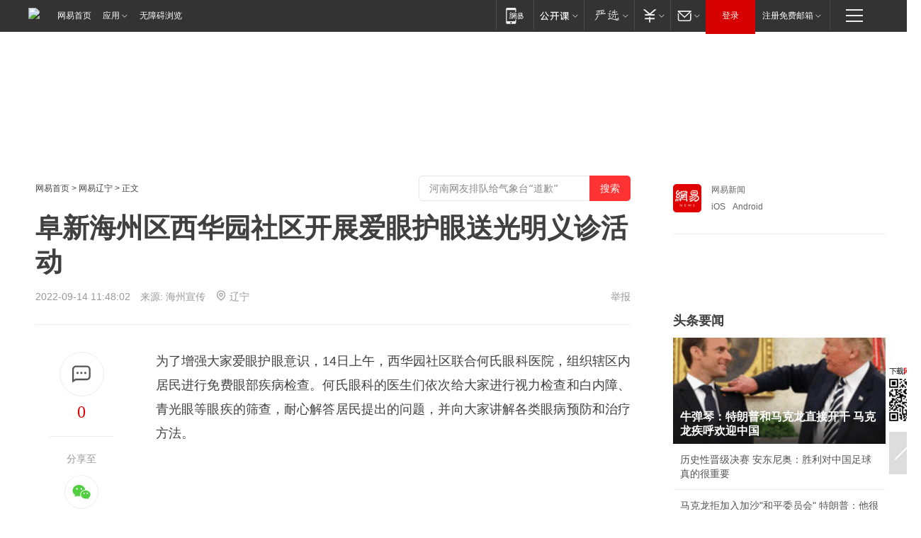

--- FILE ---
content_type: text/plain; charset=utf-8
request_url: https://nex.163.com/q?app=7BE0FC82&c=163article&l=150&site=netease&affiliate=163&cat=article&type=logo300x400&location=1&useruuid=564a1eb42f6793d1259bd3508c5b7c18&cb=nteeaseadtrack20213
body_size: 1852
content:
nteeaseadtrack20213 ( {"result":1,"ads":[{"category":"163article","location":"150","style":"codeAD","adid":"","title":"","content":"","requestTime":1768958712459,"relatedActionLinks":[{"type":"feedback","url":"https://nex.163.com/ssp/event2?data=iiK6W77czGxnbnGRP69rgwqHKPMUjHCTSIzufzH93HRYdKCDCoB%2BDIG3nBYB6Pu4Bbtzqt4thgSVPDf3Fs4lyoTIJ%2B4HGJoQ5hs5FC226RK4C7BRold0FbDv3sm4Tu1lCqsGoL001YSyUu2UXFwB83sWOJJNG9Ba7yv2geXfHT0AfCDIjmxTEkTOyexry7Hw1tk1h4pGoTQm%2FiWJqfj0NnMbh831A2F5n1oGeVJ6CtkYuHPxdGRC60v1Um%2FGFrq0Sy6193mEjPz2p%2B%2Fe5VhUWjWO%2FrDDwgwaqkksJ6oDGuqLvmCXRGzny4AeZkeXgZNAFJlB40W%2Bo%2BXEgeQ%2FMDUvs9sNrvHtCSIps8XE%2BDfIwBBwz4exBUQmu2DTo46ibLORyPr3iUnT07sU3S4DetO3aBtjRmKCKW1gTwpp4jrYeU7neFKd%2Bez1owS2vH168F1L4on7%2Btlz2XD4fMqMUZSXrMqRTjEVV3AyxCq961tS17O%2BYxOKQy4Z2E62pvPneRYKRev48mth2HRyW1j4d3Fpv0bjt%2FzbiWaNnKbdfBmjECAD%2BdBJrvqXkJu%2F5bXxl%2BgMdj9Se9bPaM3tefqAnDLUBiCZBkU69DWeStBerHuQu8793zDEH9jcGEo8TCp10tfa4NnUIwm4GfIh4OhRNRPD6LdpgZrTeuaEdanJ2pDE8Bq1KZty4qarlNz0okQHm%2F1bsEby0b%2FFJE5k5zJZsNJ6sHjUsq2Ph%2Bvb9i2RKEG9glo4cXz%2BDzhbQUf5LlSg03PLbDQfxaNhmW9hu%2FXIa38xZDkqJrMsBkLJYJ8dbqwWRVg0PyoRBzXDNmnRaO4PkI77ZB49jI1tjSgWVvTZfhgM3b9OlHb7TGWpikjGIOZpq9t7Qm5nwWulQ9%2FbuHgrfepmLpaaKYTUYD7vn2q%2BiOYUYNhlhyt3S4btVXLCkj6pgMk6esCNT5PAFNSxnRTntFdr%2B72pBKh2rDWRyLuNmeHQD6W9wsssmCSywjsiAr%2FCBFB9xjEiSzUo063Xw7i0jABGhGlzgAxY23qtNLButILlLiJziPUZ523J%2FrwL7C%2BJfv74f8FaIE3G6SXHJmEySBCuVNUv3b2lkDQoZtb5qJz7xfpRv1uJRemiNeduyXEJ%2B9XUyakU8Uw37g3FPhFxrAcVv0L2Jcq382Uh07AcpwIebQ%3D%3D&event=19&ect=reason"}],"monitor":[{"action":0,"url":"https://yp.ws.126.net/ytf/fs?mt=100&yte=[base64]&wsg=-&lks=-&ptc=1"},{"action":1,"url":"https://yp.ws.126.net/ytf/fc?mt=101&yte=[base64]&wsg=-&lks=-&ptc=1"},{"action":0,"url":"https://nex.163.com/ssp/show2?data=iiK6W77czGxnbnGRP69rgwqHKPMUjHCTSIzufzH93HRYdKCDCoB%2BDIG3nBYB6Pu4Bbtzqt4thgSVPDf3Fs4lyoTIJ%2B4HGJoQ5hs5FC226RK4C7BRold0FbDv3sm4Tu1lCqsGoL001YSyUu2UXFwB83sWOJJNG9Ba7yv2geXfHT0AfCDIjmxTEkTOyexry7Hw1tk1h4pGoTQm%2FiWJqfj0NnMbh831A2F5n1oGeVJ6CtkYuHPxdGRC60v1Um%2FGFrq0Sy6193mEjPz2p%2B%2Fe5VhUWjWO%2FrDDwgwaqkksJ6oDGuqLvmCXRGzny4AeZkeXgZNAFJlB40W%2Bo%2BXEgeQ%2FMDUvs9sNrvHtCSIps8XE%2BDfIwBBwz4exBUQmu2DTo46ibLORyPr3iUnT07sU3S4DetO3aBtjRmKCKW1gTwpp4jrYeU7neFKd%2Bez1owS2vH168F1L4on7%2Btlz2XD4fMqMUZSXrMqRTjEVV3AyxCq961tS17O%2BYxOKQy4Z2E62pvPneRYKRev48mth2HRyW1j4d3Fpv0bjt%2FzbiWaNnKbdfBmjECAD%2BdBJrvqXkJu%2F5bXxl%2BgMdj9Se9bPaM3tefqAnDLUBiCZBkU69DWeStBerHuQu8793zDEH9jcGEo8TCp10tfa4NnUIwm4GfIh4OhRNRPD6LdpgZrTeuaEdanJ2pDE8Bq1KZty4qarlNz0okQHm%2F1bsEby0b%2FFJE5k5zJZsNJ6sHjUsq2Ph%2Bvb9i2RKEG9glo4cXz%2BDzhbQUf5LlSg03PLbDQfxaNhmW9hu%2FXIa38xZDkqJrMsBkLJYJ8dbqwWRVg0PyoRBzXDNmnRaO4PkI77ZB49jI1tjSgWVvTZfhgM3b9OlHb7TGWpikjGIOZpq9t7Qm5nwWulQ9%2FbuHgrfepmLpaaKYTUYD7vn2q%2BiOYUYNhlhyt3S4btVXLCkj6pgMk6esCNT5PAFNSxnRTntFdr%2B72pBKh2rDWRyLuNmeHQD6W9wsssmCSywjsiAr%2FCBFB9xjEiSzUo063Xw7i0jABGhGlzgAxY23qtNLButILlLiJziPUZ523J%2FrwL7C%2BJfv74f8FaIE3G6SXHJmEySBCuVNUv3b2lkDQoZtb5qJz7xfpRv1uJRemiNeduyXEJ%2B9XUyakU8Uw37g3FPhFxrAcVv0L2Jcq382Uh07AcpwIebQ%3D%3D&v=1&event=0&ect="},{"action":1,"url":"https://nex.163.com/ssp/click2?data=iiK6W77czGxnbnGRP69rgwqHKPMUjHCTSIzufzH93HRYdKCDCoB%2BDIG3nBYB6Pu4Bbtzqt4thgSVPDf3Fs4lyoTIJ%2B4HGJoQ5hs5FC226RK4C7BRold0FbDv3sm4Tu1lCqsGoL001YSyUu2UXFwB83sWOJJNG9Ba7yv2geXfHT0AfCDIjmxTEkTOyexry7Hw1tk1h4pGoTQm%2FiWJqfj0NnMbh831A2F5n1oGeVJ6CtkYuHPxdGRC60v1Um%2FGFrq0Sy6193mEjPz2p%2B%2Fe5VhUWjWO%2FrDDwgwaqkksJ6oDGuqLvmCXRGzny4AeZkeXgZNAFJlB40W%2Bo%2BXEgeQ%2FMDUvs9sNrvHtCSIps8XE%2BDfIwBBwz4exBUQmu2DTo46ibLORyPr3iUnT07sU3S4DetO3aBtjRmKCKW1gTwpp4jrYeU7neFKd%2Bez1owS2vH168F1L4on7%2Btlz2XD4fMqMUZSXrMqRTjEVV3AyxCq961tS17O%2BYxOKQy4Z2E62pvPneRYKRev48mth2HRyW1j4d3Fpv0bjt%2FzbiWaNnKbdfBmjECAD%2BdBJrvqXkJu%2F5bXxl%2BgMdj9Se9bPaM3tefqAnDLUBiCZBkU69DWeStBerHuQu8793zDEH9jcGEo8TCp10tfa4NnUIwm4GfIh4OhRNRPD6LdpgZrTeuaEdanJ2pDE8Bq1KZty4qarlNz0okQHm%2F1bsEby0b%2FFJE5k5zJZsNJ6sHjUsq2Ph%2Bvb9i2RKEG9glo4cXz%2BDzhbQUf5LlSg03PLbDQfxaNhmW9hu%2FXIa38xZDkqJrMsBkLJYJ8dbqwWRVg0PyoRBzXDNmnRaO4PkI77ZB49jI1tjSgWVvTZfhgM3b9OlHb7TGWpikjGIOZpq9t7Qm5nwWulQ9%2FbuHgrfepmLpaaKYTUYD7vn2q%2BiOYUYNhlhyt3S4btVXLCkj6pgMk6esCNT5PAFNSxnRTntFdr%2B72pBKh2rDWRyLuNmeHQD6W9wsssmCSywjsiAr%2FCBFB9xjEiSzUo063Xw7i0jABGhGlzgAxY23qtNLButILlLiJziPUZ523J%2FrwL7C%2BJfv74f8FaIE3G6SXHJmEySBCuVNUv3b2lkDQoZtb5qJz7xfpRv1uJRemiNeduyXEJ%2B9XUyakU8Uw37g3FPhFxrAcVv0L2Jcq382Uh07AcpwIebQ%3D%3D&v=1&event=1&ect="},{"action":19,"url":"https://nex.163.com/ssp/event2?data=iiK6W77czGxnbnGRP69rgwqHKPMUjHCTSIzufzH93HRYdKCDCoB%2BDIG3nBYB6Pu4Bbtzqt4thgSVPDf3Fs4lyoTIJ%2B4HGJoQ5hs5FC226RK4C7BRold0FbDv3sm4Tu1lCqsGoL001YSyUu2UXFwB83sWOJJNG9Ba7yv2geXfHT0AfCDIjmxTEkTOyexry7Hw1tk1h4pGoTQm%2FiWJqfj0NnMbh831A2F5n1oGeVJ6CtkYuHPxdGRC60v1Um%2FGFrq0Sy6193mEjPz2p%2B%2Fe5VhUWjWO%2FrDDwgwaqkksJ6oDGuqLvmCXRGzny4AeZkeXgZNAFJlB40W%2Bo%2BXEgeQ%2FMDUvs9sNrvHtCSIps8XE%2BDfIwBBwz4exBUQmu2DTo46ibLORyPr3iUnT07sU3S4DetO3aBtjRmKCKW1gTwpp4jrYeU7neFKd%2Bez1owS2vH168F1L4on7%2Btlz2XD4fMqMUZSXrMqRTjEVV3AyxCq961tS17O%2BYxOKQy4Z2E62pvPneRYKRev48mth2HRyW1j4d3Fpv0bjt%2FzbiWaNnKbdfBmjECAD%2BdBJrvqXkJu%2F5bXxl%2BgMdj9Se9bPaM3tefqAnDLUBiCZBkU69DWeStBerHuQu8793zDEH9jcGEo8TCp10tfa4NnUIwm4GfIh4OhRNRPD6LdpgZrTeuaEdanJ2pDE8Bq1KZty4qarlNz0okQHm%2F1bsEby0b%2FFJE5k5zJZsNJ6sHjUsq2Ph%2Bvb9i2RKEG9glo4cXz%2BDzhbQUf5LlSg03PLbDQfxaNhmW9hu%2FXIa38xZDkqJrMsBkLJYJ8dbqwWRVg0PyoRBzXDNmnRaO4PkI77ZB49jI1tjSgWVvTZfhgM3b9OlHb7TGWpikjGIOZpq9t7Qm5nwWulQ9%2FbuHgrfepmLpaaKYTUYD7vn2q%2BiOYUYNhlhyt3S4btVXLCkj6pgMk6esCNT5PAFNSxnRTntFdr%2B72pBKh2rDWRyLuNmeHQD6W9wsssmCSywjsiAr%2FCBFB9xjEiSzUo063Xw7i0jABGhGlzgAxY23qtNLButILlLiJziPUZ523J%2FrwL7C%2BJfv74f8FaIE3G6SXHJmEySBCuVNUv3b2lkDQoZtb5qJz7xfpRv1uJRemiNeduyXEJ%2B9XUyakU8Uw37g3FPhFxrAcVv0L2Jcq382Uh07AcpwIebQ%3D%3D&event=19&ect=feedback&act="}],"resources":[],"visibility":[{"duration":0,"rate_height":"50","type":"0"}],"source":"广告","htmlResource":"<!-- service=7 -->\n<!-- type=codeAD -->\n<!-- 网易文章页面--S1(剩余) -->\n<ins style=\"display: block;\" data-revive-zoneid=\"467\" data-revive-id=\"bc0ee6b32b55ca7bfb61c2a9dd1cf0c5\"></ins>\n<script>\n    window.reviveAsync = null;\n</script>\n<script src=\"https://static.outin.cn/js/gtr/gtr.min.js\" async></script>","hasHtmlResource":1,"iframe":[]}]} )


--- FILE ---
content_type: text/plain; charset=utf-8
request_url: https://nex.163.com/q?app=7BE0FC82&c=news&l=131,132&site=netease&affiliate=news&cat=article&type=logo300x250&location=11,2&useruuid=564a1eb42f6793d1259bd3508c5b7c18&cb=nteeaseadtrack20211
body_size: 2875
content:
nteeaseadtrack20211 ( {"result":1,"ads":[{"category":"news","location":"131","style":"codeAD","adid":"","title":"","content":"","requestTime":1768958712286,"relatedActionLinks":[{"type":"feedback","url":"https://nex.163.com/ssp/event2?data=Nhoi1Yc2GdFdQkSCn%2BWBSV4gsLueu5xVbLrrBkshv3c64GY6CvFTIDwXYylCeIcSmS2KQsvyiyGqZijk3qo2G3nQf5d6toSx5bm21T3Hki9Fq%2FAzeBvTv7f3lxSdqcOVlV7xHN4xetpyGG3usj23FUF0eJXsA8OU7O%2BPPjWZodpeQKlsWd4lmlGTyzlUMlo9SEVW4tCc99tmxyigp9rvrcRQYgdf4AzEU76uiG4wjyuYJMVwvnv1vnMq8J4xVy6gv2mRIPY6HijN6arwx9cyHd%2FGV7Y1Mx7NV21JLepu2yEBxVqwYZDWkxJQRdn5MqRMxYUYGSJq%2BvuN4fRH2QuhSGTpNWSee6S4%2BxNd9sf8ffuLt8YH%2BIn%2FUgsJcb7wzqycNEmSYSfwaIsD3rdafJg2i%2F6bdl30f%2BnE4q%2F4jlzV7GZYndNGKW4cPzYFjhk0kBICsAw%2B4GpREvAAkh3GuQH%2F1zgyPd5GzcgfT3%2BHubCREPprVWkU1vGPjYVFwHzAR%2FcXbVSJko7ZPBIQCYxv7wwhdnpwIRJf%2FFbK69ihEBDk6jQUniJNWILb212asaECQVKXdJteqREPKgMJ%2FQDhmOFr%2F9jM1X%2BZzyANIWD%2FoTQ5N8yeh5b7peopHwTP09VUKtLLcyKASP0PDN1IEcObaI31f6VW%2Bsa8egwFBq2wjnSbdHumFVrJKHd2SczgL%2BqoiQFZrDJcMdBpSb7DlSYxAsgQXUGN7HfUKCPjgFPXuMy69vi8faZ%2FaUf8eq1kRXbSlkFwTJupkoY1pvxBqXpdpDFwZh2rEbn358czkQYeoYsLyb0oR9Z8RFqpWavH14OpepV3DZVHnQKyFufie7hpt7KYEan9RIeSZT2LVGAam8vtQ75ugy4607%2B9%2Bh1O1jD043xDoz6PjrUsw4tC2jpYuXSmfX0OhPAGA3IMEAP3vu9qQ0IiKpm6z5yHU4VayG%2FWTA06J%2B4H1%2FJEmTOr%2FIuyXkqyx%2FAwq2oIhy%2Bp5tdh5mu9vjRWMQU32Jmj%2FE2LqF4OMhdukS8D3Bb1kCqyeoKEwLUFl47FT24VP%2Bu2nMSDsbPLzatg%2F05D4epdejYqnPWTFbAwXXCJu8VrYMaX5RYsgwn%2FhA%3D%3D&event=19&ect=reason"}],"monitor":[{"action":0,"url":"https://yp.ws.126.net/ytf/fs?mt=100&yte=[base64]&wsg=-&lks=-&ptc=1"},{"action":1,"url":"https://yp.ws.126.net/ytf/fc?mt=101&yte=[base64]&wsg=-&lks=-&ptc=1"},{"action":0,"url":"https://nex.163.com/ssp/show2?data=Nhoi1Yc2GdFdQkSCn%2BWBSV4gsLueu5xVbLrrBkshv3c64GY6CvFTIDwXYylCeIcSmS2KQsvyiyGqZijk3qo2G3nQf5d6toSx5bm21T3Hki9Fq%2FAzeBvTv7f3lxSdqcOVlV7xHN4xetpyGG3usj23FUF0eJXsA8OU7O%2BPPjWZodpeQKlsWd4lmlGTyzlUMlo9SEVW4tCc99tmxyigp9rvrcRQYgdf4AzEU76uiG4wjyuYJMVwvnv1vnMq8J4xVy6gv2mRIPY6HijN6arwx9cyHd%2FGV7Y1Mx7NV21JLepu2yEBxVqwYZDWkxJQRdn5MqRMxYUYGSJq%2BvuN4fRH2QuhSGTpNWSee6S4%2BxNd9sf8ffuLt8YH%2BIn%2FUgsJcb7wzqycNEmSYSfwaIsD3rdafJg2i%2F6bdl30f%2BnE4q%2F4jlzV7GZYndNGKW4cPzYFjhk0kBICsAw%2B4GpREvAAkh3GuQH%2F1zgyPd5GzcgfT3%2BHubCREPprVWkU1vGPjYVFwHzAR%2FcXbVSJko7ZPBIQCYxv7wwhdnpwIRJf%2FFbK69ihEBDk6jQUniJNWILb212asaECQVKXdJteqREPKgMJ%2FQDhmOFr%2F9jM1X%2BZzyANIWD%2FoTQ5N8yeh5b7peopHwTP09VUKtLLcyKASP0PDN1IEcObaI31f6VW%2Bsa8egwFBq2wjnSbdHumFVrJKHd2SczgL%2BqoiQFZrDJcMdBpSb7DlSYxAsgQXUGN7HfUKCPjgFPXuMy69vi8faZ%2FaUf8eq1kRXbSlkFwTJupkoY1pvxBqXpdpDFwZh2rEbn358czkQYeoYsLyb0oR9Z8RFqpWavH14OpepV3DZVHnQKyFufie7hpt7KYEan9RIeSZT2LVGAam8vtQ75ugy4607%2B9%2Bh1O1jD043xDoz6PjrUsw4tC2jpYuXSmfX0OhPAGA3IMEAP3vu9qQ0IiKpm6z5yHU4VayG%2FWTA06J%2B4H1%2FJEmTOr%2FIuyXkqyx%2FAwq2oIhy%2Bp5tdh5mu9vjRWMQU32Jmj%2FE2LqF4OMhdukS8D3Bb1kCqyeoKEwLUFl47FT24VP%2Bu2nMSDsbPLzatg%2F05D4epdejYqnPWTFbAwXXCJu8VrYMaX5RYsgwn%2FhA%3D%3D&v=1&event=0&ect="},{"action":1,"url":"https://nex.163.com/ssp/click2?data=Nhoi1Yc2GdFdQkSCn%2BWBSV4gsLueu5xVbLrrBkshv3c64GY6CvFTIDwXYylCeIcSmS2KQsvyiyGqZijk3qo2G3nQf5d6toSx5bm21T3Hki9Fq%2FAzeBvTv7f3lxSdqcOVlV7xHN4xetpyGG3usj23FUF0eJXsA8OU7O%2BPPjWZodpeQKlsWd4lmlGTyzlUMlo9SEVW4tCc99tmxyigp9rvrcRQYgdf4AzEU76uiG4wjyuYJMVwvnv1vnMq8J4xVy6gv2mRIPY6HijN6arwx9cyHd%2FGV7Y1Mx7NV21JLepu2yEBxVqwYZDWkxJQRdn5MqRMxYUYGSJq%2BvuN4fRH2QuhSGTpNWSee6S4%2BxNd9sf8ffuLt8YH%2BIn%2FUgsJcb7wzqycNEmSYSfwaIsD3rdafJg2i%2F6bdl30f%2BnE4q%2F4jlzV7GZYndNGKW4cPzYFjhk0kBICsAw%2B4GpREvAAkh3GuQH%2F1zgyPd5GzcgfT3%2BHubCREPprVWkU1vGPjYVFwHzAR%2FcXbVSJko7ZPBIQCYxv7wwhdnpwIRJf%2FFbK69ihEBDk6jQUniJNWILb212asaECQVKXdJteqREPKgMJ%2FQDhmOFr%2F9jM1X%2BZzyANIWD%2FoTQ5N8yeh5b7peopHwTP09VUKtLLcyKASP0PDN1IEcObaI31f6VW%2Bsa8egwFBq2wjnSbdHumFVrJKHd2SczgL%2BqoiQFZrDJcMdBpSb7DlSYxAsgQXUGN7HfUKCPjgFPXuMy69vi8faZ%2FaUf8eq1kRXbSlkFwTJupkoY1pvxBqXpdpDFwZh2rEbn358czkQYeoYsLyb0oR9Z8RFqpWavH14OpepV3DZVHnQKyFufie7hpt7KYEan9RIeSZT2LVGAam8vtQ75ugy4607%2B9%2Bh1O1jD043xDoz6PjrUsw4tC2jpYuXSmfX0OhPAGA3IMEAP3vu9qQ0IiKpm6z5yHU4VayG%2FWTA06J%2B4H1%2FJEmTOr%2FIuyXkqyx%2FAwq2oIhy%2Bp5tdh5mu9vjRWMQU32Jmj%2FE2LqF4OMhdukS8D3Bb1kCqyeoKEwLUFl47FT24VP%2Bu2nMSDsbPLzatg%2F05D4epdejYqnPWTFbAwXXCJu8VrYMaX5RYsgwn%2FhA%3D%3D&v=1&event=1&ect="},{"action":19,"url":"https://nex.163.com/ssp/event2?data=Nhoi1Yc2GdFdQkSCn%2BWBSV4gsLueu5xVbLrrBkshv3c64GY6CvFTIDwXYylCeIcSmS2KQsvyiyGqZijk3qo2G3nQf5d6toSx5bm21T3Hki9Fq%2FAzeBvTv7f3lxSdqcOVlV7xHN4xetpyGG3usj23FUF0eJXsA8OU7O%2BPPjWZodpeQKlsWd4lmlGTyzlUMlo9SEVW4tCc99tmxyigp9rvrcRQYgdf4AzEU76uiG4wjyuYJMVwvnv1vnMq8J4xVy6gv2mRIPY6HijN6arwx9cyHd%2FGV7Y1Mx7NV21JLepu2yEBxVqwYZDWkxJQRdn5MqRMxYUYGSJq%2BvuN4fRH2QuhSGTpNWSee6S4%2BxNd9sf8ffuLt8YH%2BIn%2FUgsJcb7wzqycNEmSYSfwaIsD3rdafJg2i%2F6bdl30f%2BnE4q%2F4jlzV7GZYndNGKW4cPzYFjhk0kBICsAw%2B4GpREvAAkh3GuQH%2F1zgyPd5GzcgfT3%2BHubCREPprVWkU1vGPjYVFwHzAR%2FcXbVSJko7ZPBIQCYxv7wwhdnpwIRJf%2FFbK69ihEBDk6jQUniJNWILb212asaECQVKXdJteqREPKgMJ%2FQDhmOFr%2F9jM1X%2BZzyANIWD%2FoTQ5N8yeh5b7peopHwTP09VUKtLLcyKASP0PDN1IEcObaI31f6VW%2Bsa8egwFBq2wjnSbdHumFVrJKHd2SczgL%2BqoiQFZrDJcMdBpSb7DlSYxAsgQXUGN7HfUKCPjgFPXuMy69vi8faZ%2FaUf8eq1kRXbSlkFwTJupkoY1pvxBqXpdpDFwZh2rEbn358czkQYeoYsLyb0oR9Z8RFqpWavH14OpepV3DZVHnQKyFufie7hpt7KYEan9RIeSZT2LVGAam8vtQ75ugy4607%2B9%2Bh1O1jD043xDoz6PjrUsw4tC2jpYuXSmfX0OhPAGA3IMEAP3vu9qQ0IiKpm6z5yHU4VayG%2FWTA06J%2B4H1%2FJEmTOr%2FIuyXkqyx%2FAwq2oIhy%2Bp5tdh5mu9vjRWMQU32Jmj%2FE2LqF4OMhdukS8D3Bb1kCqyeoKEwLUFl47FT24VP%2Bu2nMSDsbPLzatg%2F05D4epdejYqnPWTFbAwXXCJu8VrYMaX5RYsgwn%2FhA%3D%3D&event=19&ect=feedback&act="}],"resources":[],"visibility":[{"duration":0,"rate_height":"50","type":"0"}],"source":"广告","htmlResource":"<!-- service=7 -->\n<!-- type=codeAD -->\n<!-- 网易文章页面--M1(剩余) -->\n<ins style=\"display: block;\" data-revive-zoneid=\"458\" data-revive-id=\"bc0ee6b32b55ca7bfb61c2a9dd1cf0c5\"></ins>\n<script>\n    window.reviveAsync = null;\n</script>\n<script src=\"https://static.outin.cn/js/gtr/gtr.min.js\" async></script>\n<!--sspClickMonitor-->\n<!--统计代码勿删，部署在body内-->","hasHtmlResource":1,"iframe":[]},{"category":"news","location":"132","style":"codeAD","adid":"","title":"","content":"","requestTime":1768958712286,"relatedActionLinks":[{"type":"feedback","url":"https://nex.163.com/ssp/event2?data=Nhoi1Yc2GdFdQkSCn%2BWBSV4gsLueu5xVbLrrBkshv3c64GY6CvFTIDwXYylCeIcSmS2KQsvyiyGqZijk3qo2G3nQf5d6toSx5bm21T3Hki9Fq%2FAzeBvTv7f3lxSdqcOVlV7xHN4xetpyGG3usj23FUF0eJXsA8OU7O%2BPPjWZodpeQKlsWd4lmlGTyzlUMlo9SEVW4tCc99tmxyigp9rvrcRQYgdf4AzEU76uiG4wjyuYJMVwvnv1vnMq8J4xVy6gv2mRIPY6HijN6arwx9cyHdjw%2Foc%2B5z7tu7aGze%2BIkq0rBe%2BnwAN2xLIO7uvyZSxV1DFKhpohQ8D%2FTjmB6qrzcdKWZ6SAAAxUk8By6n8sQiB36e40qurgXA462S6shua7%2FzoQGQcWdzQZ8OFl1Fssb4BU8v0nU9OapLV%2BEz4TxWDuWSRft0nfYWLMx1%2BLM7MOfbdX93nAyGHTF%2F%2BirZEq7imB1uZPcMEYwZTuI1mEP3raBVlil8XMLJesBp7w0F88DRdxnVb2anHld%2BdoUmz%2BKOTS2glOdw9FE9NmgdcDbd9yohRXBzbYduCpVNL%2BUJacpG0g0%2BhOVoFTc%2BHsp3aKq34MfyznkhkiJEZVOvdV7mkjiqPsZEQF89uqwr3P5bC3L1i3A3nm1heJ88SeDsib%2FJBjV%2FtokGhbV5RSU555%2FHntV3WdStSSh2LC2t0iLeHQGQ9Ss%2BUQ%2FbE09FsggmmgHBXY%2BYkeD60DCPGNiQwaHmJZ74lCpVPDrnWZPuUwTkFp7ymeQerayiZcq0iW32DoeRNczf8Z4F9XTRrqY6MNaDnqs8fioi0ZmUOuUuOKs9Y6uLdqEF5j8jyujqV2eV%2FodGH2GsXfomC2HjGN8CYkJLrlGi8HRlIPxDIn00pLKXtHeQn0CdJGYP5oUs7mT4%2FC2dsjly6kSqXYjSEzRjUWSR4yfBSOYFMaIPpdvL54L8QursqWHA1SvxNbbdQ%2B8HGGuahl%2BavJ%2FTuboxBlNNAMlrDBb9yRbYzsvlO0cZ6241OYjh%2FpvWBFD%2BptwFI7CvPsbVrR2AQDJWhtWn4l9QmtRuRzHmC7vCE%2BpGqmaW8h%2BMrj9qfXE1r9XjIk1pEVCRAghQ%3D%3D&event=19&ect=reason"}],"monitor":[{"action":0,"url":"https://yp.ws.126.net/ytf/fs?mt=100&yte=[base64]&wsg=-&lks=-&ptc=1"},{"action":1,"url":"https://yp.ws.126.net/ytf/fc?mt=101&yte=[base64]&wsg=-&lks=-&ptc=1"},{"action":0,"url":"https://nex.163.com/ssp/show2?data=Nhoi1Yc2GdFdQkSCn%2BWBSV4gsLueu5xVbLrrBkshv3c64GY6CvFTIDwXYylCeIcSmS2KQsvyiyGqZijk3qo2G3nQf5d6toSx5bm21T3Hki9Fq%2FAzeBvTv7f3lxSdqcOVlV7xHN4xetpyGG3usj23FUF0eJXsA8OU7O%2BPPjWZodpeQKlsWd4lmlGTyzlUMlo9SEVW4tCc99tmxyigp9rvrcRQYgdf4AzEU76uiG4wjyuYJMVwvnv1vnMq8J4xVy6gv2mRIPY6HijN6arwx9cyHdjw%2Foc%2B5z7tu7aGze%2BIkq0rBe%2BnwAN2xLIO7uvyZSxV1DFKhpohQ8D%2FTjmB6qrzcdKWZ6SAAAxUk8By6n8sQiB36e40qurgXA462S6shua7%2FzoQGQcWdzQZ8OFl1Fssb4BU8v0nU9OapLV%2BEz4TxWDuWSRft0nfYWLMx1%2BLM7MOfbdX93nAyGHTF%2F%2BirZEq7imB1uZPcMEYwZTuI1mEP3raBVlil8XMLJesBp7w0F88DRdxnVb2anHld%2BdoUmz%2BKOTS2glOdw9FE9NmgdcDbd9yohRXBzbYduCpVNL%2BUJacpG0g0%2BhOVoFTc%2BHsp3aKq34MfyznkhkiJEZVOvdV7mkjiqPsZEQF89uqwr3P5bC3L1i3A3nm1heJ88SeDsib%2FJBjV%2FtokGhbV5RSU555%2FHntV3WdStSSh2LC2t0iLeHQGQ9Ss%2BUQ%2FbE09FsggmmgHBXY%2BYkeD60DCPGNiQwaHmJZ74lCpVPDrnWZPuUwTkFp7ymeQerayiZcq0iW32DoeRNczf8Z4F9XTRrqY6MNaDnqs8fioi0ZmUOuUuOKs9Y6uLdqEF5j8jyujqV2eV%2FodGH2GsXfomC2HjGN8CYkJLrlGi8HRlIPxDIn00pLKXtHeQn0CdJGYP5oUs7mT4%2FC2dsjly6kSqXYjSEzRjUWSR4yfBSOYFMaIPpdvL54L8QursqWHA1SvxNbbdQ%2B8HGGuahl%2BavJ%2FTuboxBlNNAMlrDBb9yRbYzsvlO0cZ6241OYjh%2FpvWBFD%2BptwFI7CvPsbVrR2AQDJWhtWn4l9QmtRuRzHmC7vCE%2BpGqmaW8h%2BMrj9qfXE1r9XjIk1pEVCRAghQ%3D%3D&v=1&event=0&ect="},{"action":1,"url":"https://nex.163.com/ssp/click2?data=Nhoi1Yc2GdFdQkSCn%2BWBSV4gsLueu5xVbLrrBkshv3c64GY6CvFTIDwXYylCeIcSmS2KQsvyiyGqZijk3qo2G3nQf5d6toSx5bm21T3Hki9Fq%2FAzeBvTv7f3lxSdqcOVlV7xHN4xetpyGG3usj23FUF0eJXsA8OU7O%2BPPjWZodpeQKlsWd4lmlGTyzlUMlo9SEVW4tCc99tmxyigp9rvrcRQYgdf4AzEU76uiG4wjyuYJMVwvnv1vnMq8J4xVy6gv2mRIPY6HijN6arwx9cyHdjw%2Foc%2B5z7tu7aGze%2BIkq0rBe%2BnwAN2xLIO7uvyZSxV1DFKhpohQ8D%2FTjmB6qrzcdKWZ6SAAAxUk8By6n8sQiB36e40qurgXA462S6shua7%2FzoQGQcWdzQZ8OFl1Fssb4BU8v0nU9OapLV%2BEz4TxWDuWSRft0nfYWLMx1%2BLM7MOfbdX93nAyGHTF%2F%2BirZEq7imB1uZPcMEYwZTuI1mEP3raBVlil8XMLJesBp7w0F88DRdxnVb2anHld%2BdoUmz%2BKOTS2glOdw9FE9NmgdcDbd9yohRXBzbYduCpVNL%2BUJacpG0g0%2BhOVoFTc%2BHsp3aKq34MfyznkhkiJEZVOvdV7mkjiqPsZEQF89uqwr3P5bC3L1i3A3nm1heJ88SeDsib%2FJBjV%2FtokGhbV5RSU555%2FHntV3WdStSSh2LC2t0iLeHQGQ9Ss%2BUQ%2FbE09FsggmmgHBXY%2BYkeD60DCPGNiQwaHmJZ74lCpVPDrnWZPuUwTkFp7ymeQerayiZcq0iW32DoeRNczf8Z4F9XTRrqY6MNaDnqs8fioi0ZmUOuUuOKs9Y6uLdqEF5j8jyujqV2eV%2FodGH2GsXfomC2HjGN8CYkJLrlGi8HRlIPxDIn00pLKXtHeQn0CdJGYP5oUs7mT4%2FC2dsjly6kSqXYjSEzRjUWSR4yfBSOYFMaIPpdvL54L8QursqWHA1SvxNbbdQ%2B8HGGuahl%2BavJ%2FTuboxBlNNAMlrDBb9yRbYzsvlO0cZ6241OYjh%2FpvWBFD%2BptwFI7CvPsbVrR2AQDJWhtWn4l9QmtRuRzHmC7vCE%2BpGqmaW8h%2BMrj9qfXE1r9XjIk1pEVCRAghQ%3D%3D&v=1&event=1&ect="},{"action":19,"url":"https://nex.163.com/ssp/event2?data=Nhoi1Yc2GdFdQkSCn%2BWBSV4gsLueu5xVbLrrBkshv3c64GY6CvFTIDwXYylCeIcSmS2KQsvyiyGqZijk3qo2G3nQf5d6toSx5bm21T3Hki9Fq%2FAzeBvTv7f3lxSdqcOVlV7xHN4xetpyGG3usj23FUF0eJXsA8OU7O%2BPPjWZodpeQKlsWd4lmlGTyzlUMlo9SEVW4tCc99tmxyigp9rvrcRQYgdf4AzEU76uiG4wjyuYJMVwvnv1vnMq8J4xVy6gv2mRIPY6HijN6arwx9cyHdjw%2Foc%2B5z7tu7aGze%2BIkq0rBe%2BnwAN2xLIO7uvyZSxV1DFKhpohQ8D%2FTjmB6qrzcdKWZ6SAAAxUk8By6n8sQiB36e40qurgXA462S6shua7%2FzoQGQcWdzQZ8OFl1Fssb4BU8v0nU9OapLV%2BEz4TxWDuWSRft0nfYWLMx1%2BLM7MOfbdX93nAyGHTF%2F%2BirZEq7imB1uZPcMEYwZTuI1mEP3raBVlil8XMLJesBp7w0F88DRdxnVb2anHld%2BdoUmz%2BKOTS2glOdw9FE9NmgdcDbd9yohRXBzbYduCpVNL%2BUJacpG0g0%2BhOVoFTc%2BHsp3aKq34MfyznkhkiJEZVOvdV7mkjiqPsZEQF89uqwr3P5bC3L1i3A3nm1heJ88SeDsib%2FJBjV%2FtokGhbV5RSU555%2FHntV3WdStSSh2LC2t0iLeHQGQ9Ss%2BUQ%2FbE09FsggmmgHBXY%2BYkeD60DCPGNiQwaHmJZ74lCpVPDrnWZPuUwTkFp7ymeQerayiZcq0iW32DoeRNczf8Z4F9XTRrqY6MNaDnqs8fioi0ZmUOuUuOKs9Y6uLdqEF5j8jyujqV2eV%2FodGH2GsXfomC2HjGN8CYkJLrlGi8HRlIPxDIn00pLKXtHeQn0CdJGYP5oUs7mT4%2FC2dsjly6kSqXYjSEzRjUWSR4yfBSOYFMaIPpdvL54L8QursqWHA1SvxNbbdQ%2B8HGGuahl%2BavJ%2FTuboxBlNNAMlrDBb9yRbYzsvlO0cZ6241OYjh%2FpvWBFD%2BptwFI7CvPsbVrR2AQDJWhtWn4l9QmtRuRzHmC7vCE%2BpGqmaW8h%2BMrj9qfXE1r9XjIk1pEVCRAghQ%3D%3D&event=19&ect=feedback&act="}],"resources":[],"visibility":[{"duration":0,"rate_height":"50","type":"0"}],"source":"广告","htmlResource":"<!-- service=7 -->\n<!-- type=codeAD -->\n<!-- 网易文章页面--M3(剩余) -->\n<ins style=\"display: block;\" data-revive-zoneid=\"460\" data-revive-id=\"bc0ee6b32b55ca7bfb61c2a9dd1cf0c5\"></ins>\n<script>\n    window.reviveAsync = null;\n</script>\n<script src=\"https://static.outin.cn/js/gtr/gtr.min.js\" async></script>\n<!--sspClickMonitor-->\n<!--统计代码勿删，部署在body内-->","hasHtmlResource":1,"iframe":[]}]} )


--- FILE ---
content_type: text/plain; charset=utf-8
request_url: https://nex.163.com/q?app=7BE0FC82&c=163article&l=134,135,136,137,138,139,140&site=netease&affiliate=163&cat=article&type=logo300x250&location=2,4,5,6,7,8,9&useruuid=564a1eb42f6793d1259bd3508c5b7c18&cb=nteeaseadtrack20212
body_size: 6961
content:
nteeaseadtrack20212 ( {"result":1,"ads":[{"category":"163article","location":"134","style":"codeAD-YLH","adid":"","title":"","content":"","requestTime":1768958712433,"relatedActionLinks":[{"type":"feedback","url":"https://nex.163.com/ssp/event2?data=NvZbllSemal0NSuEJ41%2FwY1qahL8LS9d%2BI5QFFwIo1KoA8gGJY1KPkSag8EAPoCMdkHSgKIG9M8nM%2FUolEvTVC%2BLrtd9epUt4fATTAZ2hACd%2Fin3Z4nA40lBjdr%2FQ%2Bn81WcEieZmCOySLGjOXXQx9rsJ3VSqQByn59L0%2FcDfVY0W1AJfVURai5BSIZT1S7HPfOBdJ3kuSekjxguKi%2B8RdbeVgLn6k3TSaZBuRr13Q2QIVixR1H6fXUPOOpw%2FdmhObeIYsa0liQEyPitZo214uiaYJLouSCqn8wYS51%2Fo7X1Fcf9rb6cvtKoaW%2F7te0YQc9sTKU4Cd6nRokwFXxvFl2rx6diY%2FsKw1HigcDgplGJuO7s3dqXZTCfiINFvaEwc59B3%2FrVNVR6C2J6lLNLTuRwnnt1F85jiO1EMtfwsAWfRa4yPho4Wa365vsVAHMkZ1LS99QOI5HKY3FVgZJO%2Br40PEDoOx%2BkGHy8gv6ibXOLVlwuk4yFkjCqNUrf1NKO7lVMYP6l8fm1cIXgqG8mAbdT88zEwLI%2FRfhn7R%2BOYRpEHf0e9X5hR3SEnNzNBJ2p6wzrwkFk20JoL7%2BuVtOG1x7bvc2KvvGJEWqypR8RspNayiq0YTWPS7yZm1%[base64]%2BlFJ%2B0EQIyIHttqRdOS4IcTEMwU6v8l0%2F6f0nL2LPPqv7oJm3okznbAN4qdaCZxsPUoRnpu7UOOv7vjp2zNGmvD6a0x7jBMiIdqEpwuKcAwKoE%2FoaGG1WPTrFfuSpNRIdFkAMQUpFLLeKlObW73e%2F%2F6KUbjkepuCvbLktPiFZqtj0yVAKOtInMqPhZt7YTqTgZ2%2FkgyEAejINa6VifzGukS6%2B4rgFhejPXLcXkVmv9njhxtBDRAf6IrEnpeM%2BQUv0%2Fd5Tnw%3D&event=19&ect=reason"}],"monitor":[{"action":0,"url":"https://yp.ws.126.net/ytf/fs?mt=100&yte=[base64]&wsg=-&lks=-&ptc=1"},{"action":1,"url":"https://yp.ws.126.net/ytf/fc?mt=101&yte=[base64]&wsg=-&lks=-&ptc=1"},{"action":0,"url":"https://nex.163.com/ssp/show2?data=NvZbllSemal0NSuEJ41%2FwY1qahL8LS9d%2BI5QFFwIo1KoA8gGJY1KPkSag8EAPoCMdkHSgKIG9M8nM%2FUolEvTVC%2BLrtd9epUt4fATTAZ2hACd%2Fin3Z4nA40lBjdr%2FQ%2Bn81WcEieZmCOySLGjOXXQx9rsJ3VSqQByn59L0%2FcDfVY0W1AJfVURai5BSIZT1S7HPfOBdJ3kuSekjxguKi%2B8RdbeVgLn6k3TSaZBuRr13Q2QIVixR1H6fXUPOOpw%2FdmhObeIYsa0liQEyPitZo214uiaYJLouSCqn8wYS51%2Fo7X1Fcf9rb6cvtKoaW%2F7te0YQc9sTKU4Cd6nRokwFXxvFl2rx6diY%2FsKw1HigcDgplGJuO7s3dqXZTCfiINFvaEwc59B3%2FrVNVR6C2J6lLNLTuRwnnt1F85jiO1EMtfwsAWfRa4yPho4Wa365vsVAHMkZ1LS99QOI5HKY3FVgZJO%2Br40PEDoOx%2BkGHy8gv6ibXOLVlwuk4yFkjCqNUrf1NKO7lVMYP6l8fm1cIXgqG8mAbdT88zEwLI%2FRfhn7R%2BOYRpEHf0e9X5hR3SEnNzNBJ2p6wzrwkFk20JoL7%2BuVtOG1x7bvc2KvvGJEWqypR8RspNayiq0YTWPS7yZm1%[base64]%2BlFJ%2B0EQIyIHttqRdOS4IcTEMwU6v8l0%2F6f0nL2LPPqv7oJm3okznbAN4qdaCZxsPUoRnpu7UOOv7vjp2zNGmvD6a0x7jBMiIdqEpwuKcAwKoE%2FoaGG1WPTrFfuSpNRIdFkAMQUpFLLeKlObW73e%2F%2F6KUbjkepuCvbLktPiFZqtj0yVAKOtInMqPhZt7YTqTgZ2%2FkgyEAejINa6VifzGukS6%2B4rgFhejPXLcXkVmv9njhxtBDRAf6IrEnpeM%2BQUv0%2Fd5Tnw%3D&v=1&event=0&ect="},{"action":1,"url":"https://nex.163.com/ssp/click2?data=NvZbllSemal0NSuEJ41%2FwY1qahL8LS9d%2BI5QFFwIo1KoA8gGJY1KPkSag8EAPoCMdkHSgKIG9M8nM%2FUolEvTVC%2BLrtd9epUt4fATTAZ2hACd%2Fin3Z4nA40lBjdr%2FQ%2Bn81WcEieZmCOySLGjOXXQx9rsJ3VSqQByn59L0%2FcDfVY0W1AJfVURai5BSIZT1S7HPfOBdJ3kuSekjxguKi%2B8RdbeVgLn6k3TSaZBuRr13Q2QIVixR1H6fXUPOOpw%2FdmhObeIYsa0liQEyPitZo214uiaYJLouSCqn8wYS51%2Fo7X1Fcf9rb6cvtKoaW%2F7te0YQc9sTKU4Cd6nRokwFXxvFl2rx6diY%2FsKw1HigcDgplGJuO7s3dqXZTCfiINFvaEwc59B3%2FrVNVR6C2J6lLNLTuRwnnt1F85jiO1EMtfwsAWfRa4yPho4Wa365vsVAHMkZ1LS99QOI5HKY3FVgZJO%2Br40PEDoOx%2BkGHy8gv6ibXOLVlwuk4yFkjCqNUrf1NKO7lVMYP6l8fm1cIXgqG8mAbdT88zEwLI%2FRfhn7R%2BOYRpEHf0e9X5hR3SEnNzNBJ2p6wzrwkFk20JoL7%2BuVtOG1x7bvc2KvvGJEWqypR8RspNayiq0YTWPS7yZm1%[base64]%2BlFJ%2B0EQIyIHttqRdOS4IcTEMwU6v8l0%2F6f0nL2LPPqv7oJm3okznbAN4qdaCZxsPUoRnpu7UOOv7vjp2zNGmvD6a0x7jBMiIdqEpwuKcAwKoE%2FoaGG1WPTrFfuSpNRIdFkAMQUpFLLeKlObW73e%2F%2F6KUbjkepuCvbLktPiFZqtj0yVAKOtInMqPhZt7YTqTgZ2%2FkgyEAejINa6VifzGukS6%2B4rgFhejPXLcXkVmv9njhxtBDRAf6IrEnpeM%2BQUv0%2Fd5Tnw%3D&v=1&event=1&ect="},{"action":19,"url":"https://nex.163.com/ssp/event2?data=NvZbllSemal0NSuEJ41%2FwY1qahL8LS9d%2BI5QFFwIo1KoA8gGJY1KPkSag8EAPoCMdkHSgKIG9M8nM%2FUolEvTVC%2BLrtd9epUt4fATTAZ2hACd%2Fin3Z4nA40lBjdr%2FQ%2Bn81WcEieZmCOySLGjOXXQx9rsJ3VSqQByn59L0%2FcDfVY0W1AJfVURai5BSIZT1S7HPfOBdJ3kuSekjxguKi%2B8RdbeVgLn6k3TSaZBuRr13Q2QIVixR1H6fXUPOOpw%2FdmhObeIYsa0liQEyPitZo214uiaYJLouSCqn8wYS51%2Fo7X1Fcf9rb6cvtKoaW%2F7te0YQc9sTKU4Cd6nRokwFXxvFl2rx6diY%2FsKw1HigcDgplGJuO7s3dqXZTCfiINFvaEwc59B3%2FrVNVR6C2J6lLNLTuRwnnt1F85jiO1EMtfwsAWfRa4yPho4Wa365vsVAHMkZ1LS99QOI5HKY3FVgZJO%2Br40PEDoOx%2BkGHy8gv6ibXOLVlwuk4yFkjCqNUrf1NKO7lVMYP6l8fm1cIXgqG8mAbdT88zEwLI%2FRfhn7R%2BOYRpEHf0e9X5hR3SEnNzNBJ2p6wzrwkFk20JoL7%2BuVtOG1x7bvc2KvvGJEWqypR8RspNayiq0YTWPS7yZm1%[base64]%2BlFJ%2B0EQIyIHttqRdOS4IcTEMwU6v8l0%2F6f0nL2LPPqv7oJm3okznbAN4qdaCZxsPUoRnpu7UOOv7vjp2zNGmvD6a0x7jBMiIdqEpwuKcAwKoE%2FoaGG1WPTrFfuSpNRIdFkAMQUpFLLeKlObW73e%2F%2F6KUbjkepuCvbLktPiFZqtj0yVAKOtInMqPhZt7YTqTgZ2%2FkgyEAejINa6VifzGukS6%2B4rgFhejPXLcXkVmv9njhxtBDRAf6IrEnpeM%2BQUv0%2Fd5Tnw%3D&event=19&ect=feedback&act="}],"resources":[],"visibility":[{"duration":0,"rate_height":"50","type":"0"}],"source":"广告","htmlResource":"<!-- service=7 -->\n<!-- type=codeAD-YLH -->\n<!-- 网易首页-矩形M1 -->\n<div class=\"gdt-ad-container\" data-placementid=\"9186163654547426\">\n  <template  class=\"outin-ad-code\" style=\"display: none;background-color: #ccc;\">\n    <ins style=\"display: block;\" data-revive-zoneid=\"541\" data-revive-id=\"bc0ee6b32b55ca7bfb61c2a9dd1cf0c5\"></ins>\n    <script>\n        window.reviveAsync = null;\n    </script>\n    <script src=\"https://static.outin.cn/js/gtr/gtr.min.js\" async></script>\n  </template >\n</div>\n<!--sspClickMonitor-->\n<!--统计代码勿删，部署在body内-->","hasHtmlResource":1,"iframe":[]},{"category":"163article","location":"135","style":"codeAD-YLH","adid":"","title":"","content":"","requestTime":1768958712433,"relatedActionLinks":[{"type":"feedback","url":"https://nex.163.com/ssp/event2?data=NvZbllSemal0NSuEJ41%2FwY1qahL8LS9d%2BI5QFFwIo1KoA8gGJY1KPkSag8EAPoCMdkHSgKIG9M8nM%2FUolEvTVC%2BLrtd9epUt4fATTAZ2hACd%2Fin3Z4nA40lBjdr%2FQ%2Bn81WcEieZmCOySLGjOXXQx9rsJ3VSqQByn59L0%2FcDfVY0W1AJfVURai5BSIZT1S7HPfOBdJ3kuSekjxguKi%2B8RdbeVgLn6k3TSaZBuRr13Q2QIVixR1H6fXUPOOpw%2FdmhObeIYsa0liQEyPitZo214uu5cK5jrCfOCI%2FAGh8ZP879nTIBXVuqtA6Y1NwEdjDG3kY8l6SX7%2BBTA1aPotHRdN4EDHGPKeIzkX%2BOeejPe0TW3POYETay%2BoI6wjSMT4zsttkiwtIdmetCnrMHBnY%2FFGL0sdQRx5gItB%2BhmBzFl7MFsYSWgrGQQqKL8SNdjvYQoFT1z2ytXcsX1m1r3OQtzFTZOTVb4c4LymPL0A2mjMyRYZ7I%2BVfYNOHB%2BTna9r1zdfJCc1TCzNTGNZNJA1ijcU1qz4C6gQWJPAgrJrIn7JceZcOY%2FU0YvU0hRAuKmtVINs199EHfH5r7%2Bpu%2FEC59SWlGUJaX7sWW%2F7QU76fDvu1JwW9a2vxDjmDPXk1tVfS5e1l3soZ4de%2FrJi3o192I54t08LRvpcAW4Dyo1YnuP64hSw9fFAZG9IHIcje4xh0DH0m7me3p1Te1oYaiajLEPkiVnxXH%2FrFkXGEjiSOwvUEEvVbrGaMX%2FlS%2FEYKRu5hdSr6QiBrNCz0nTP%2BGoLfOzs%2F6xsUrXJrswaldd1ZtPEQgml%2Fs0xZS2j%2FbsryrtoSJ0hVA1AjhXAqi%2FWMvYaZ5uCj4ZH8gkMMTPQCjFcPtpovZ0H5RzA%2FqOFEjul79YfKli4xuoq%2FBp7gYeYlqL0DjSIDAYoFRiF5VBvgx10Meu45PbDXB8qnFkSyVRnW%2FX8qFQ7SAOAeQbfWX4%2Bep3LUkUYCKbNZCh%2F5bsVCjgvStlCNkaDUXwLbGG1HuekXXI5R1Q%2FxfjLUe5rWLuR6kDMUBWVVBbAcjWj3gydHKHdGeOIxpHllNUMxaNoeyTk28go6cK%2BORt4DMl85I9tuC3uHoJ63GUPmvrJNqMbZZgDgTWnVI%3D&event=19&ect=reason"}],"monitor":[{"action":0,"url":"https://yp.ws.126.net/ytf/fs?mt=100&yte=[base64]&wsg=-&lks=-&ptc=1"},{"action":1,"url":"https://yp.ws.126.net/ytf/fc?mt=101&yte=[base64]&wsg=-&lks=-&ptc=1"},{"action":0,"url":"https://nex.163.com/ssp/show2?data=NvZbllSemal0NSuEJ41%2FwY1qahL8LS9d%2BI5QFFwIo1KoA8gGJY1KPkSag8EAPoCMdkHSgKIG9M8nM%2FUolEvTVC%2BLrtd9epUt4fATTAZ2hACd%2Fin3Z4nA40lBjdr%2FQ%2Bn81WcEieZmCOySLGjOXXQx9rsJ3VSqQByn59L0%2FcDfVY0W1AJfVURai5BSIZT1S7HPfOBdJ3kuSekjxguKi%2B8RdbeVgLn6k3TSaZBuRr13Q2QIVixR1H6fXUPOOpw%2FdmhObeIYsa0liQEyPitZo214uu5cK5jrCfOCI%2FAGh8ZP879nTIBXVuqtA6Y1NwEdjDG3kY8l6SX7%2BBTA1aPotHRdN4EDHGPKeIzkX%2BOeejPe0TW3POYETay%2BoI6wjSMT4zsttkiwtIdmetCnrMHBnY%2FFGL0sdQRx5gItB%2BhmBzFl7MFsYSWgrGQQqKL8SNdjvYQoFT1z2ytXcsX1m1r3OQtzFTZOTVb4c4LymPL0A2mjMyRYZ7I%2BVfYNOHB%2BTna9r1zdfJCc1TCzNTGNZNJA1ijcU1qz4C6gQWJPAgrJrIn7JceZcOY%2FU0YvU0hRAuKmtVINs199EHfH5r7%2Bpu%2FEC59SWlGUJaX7sWW%2F7QU76fDvu1JwW9a2vxDjmDPXk1tVfS5e1l3soZ4de%2FrJi3o192I54t08LRvpcAW4Dyo1YnuP64hSw9fFAZG9IHIcje4xh0DH0m7me3p1Te1oYaiajLEPkiVnxXH%2FrFkXGEjiSOwvUEEvVbrGaMX%2FlS%2FEYKRu5hdSr6QiBrNCz0nTP%2BGoLfOzs%2F6xsUrXJrswaldd1ZtPEQgml%2Fs0xZS2j%2FbsryrtoSJ0hVA1AjhXAqi%2FWMvYaZ5uCj4ZH8gkMMTPQCjFcPtpovZ0H5RzA%2FqOFEjul79YfKli4xuoq%2FBp7gYeYlqL0DjSIDAYoFRiF5VBvgx10Meu45PbDXB8qnFkSyVRnW%2FX8qFQ7SAOAeQbfWX4%2Bep3LUkUYCKbNZCh%2F5bsVCjgvStlCNkaDUXwLbGG1HuekXXI5R1Q%2FxfjLUe5rWLuR6kDMUBWVVBbAcjWj3gydHKHdGeOIxpHllNUMxaNoeyTk28go6cK%2BORt4DMl85I9tuC3uHoJ63GUPmvrJNqMbZZgDgTWnVI%3D&v=1&event=0&ect="},{"action":1,"url":"https://nex.163.com/ssp/click2?data=NvZbllSemal0NSuEJ41%2FwY1qahL8LS9d%2BI5QFFwIo1KoA8gGJY1KPkSag8EAPoCMdkHSgKIG9M8nM%2FUolEvTVC%2BLrtd9epUt4fATTAZ2hACd%2Fin3Z4nA40lBjdr%2FQ%2Bn81WcEieZmCOySLGjOXXQx9rsJ3VSqQByn59L0%2FcDfVY0W1AJfVURai5BSIZT1S7HPfOBdJ3kuSekjxguKi%2B8RdbeVgLn6k3TSaZBuRr13Q2QIVixR1H6fXUPOOpw%2FdmhObeIYsa0liQEyPitZo214uu5cK5jrCfOCI%2FAGh8ZP879nTIBXVuqtA6Y1NwEdjDG3kY8l6SX7%2BBTA1aPotHRdN4EDHGPKeIzkX%2BOeejPe0TW3POYETay%2BoI6wjSMT4zsttkiwtIdmetCnrMHBnY%2FFGL0sdQRx5gItB%2BhmBzFl7MFsYSWgrGQQqKL8SNdjvYQoFT1z2ytXcsX1m1r3OQtzFTZOTVb4c4LymPL0A2mjMyRYZ7I%2BVfYNOHB%2BTna9r1zdfJCc1TCzNTGNZNJA1ijcU1qz4C6gQWJPAgrJrIn7JceZcOY%2FU0YvU0hRAuKmtVINs199EHfH5r7%2Bpu%2FEC59SWlGUJaX7sWW%2F7QU76fDvu1JwW9a2vxDjmDPXk1tVfS5e1l3soZ4de%2FrJi3o192I54t08LRvpcAW4Dyo1YnuP64hSw9fFAZG9IHIcje4xh0DH0m7me3p1Te1oYaiajLEPkiVnxXH%2FrFkXGEjiSOwvUEEvVbrGaMX%2FlS%2FEYKRu5hdSr6QiBrNCz0nTP%2BGoLfOzs%2F6xsUrXJrswaldd1ZtPEQgml%2Fs0xZS2j%2FbsryrtoSJ0hVA1AjhXAqi%2FWMvYaZ5uCj4ZH8gkMMTPQCjFcPtpovZ0H5RzA%2FqOFEjul79YfKli4xuoq%2FBp7gYeYlqL0DjSIDAYoFRiF5VBvgx10Meu45PbDXB8qnFkSyVRnW%2FX8qFQ7SAOAeQbfWX4%2Bep3LUkUYCKbNZCh%2F5bsVCjgvStlCNkaDUXwLbGG1HuekXXI5R1Q%2FxfjLUe5rWLuR6kDMUBWVVBbAcjWj3gydHKHdGeOIxpHllNUMxaNoeyTk28go6cK%2BORt4DMl85I9tuC3uHoJ63GUPmvrJNqMbZZgDgTWnVI%3D&v=1&event=1&ect="},{"action":19,"url":"https://nex.163.com/ssp/event2?data=NvZbllSemal0NSuEJ41%2FwY1qahL8LS9d%2BI5QFFwIo1KoA8gGJY1KPkSag8EAPoCMdkHSgKIG9M8nM%2FUolEvTVC%2BLrtd9epUt4fATTAZ2hACd%2Fin3Z4nA40lBjdr%2FQ%2Bn81WcEieZmCOySLGjOXXQx9rsJ3VSqQByn59L0%2FcDfVY0W1AJfVURai5BSIZT1S7HPfOBdJ3kuSekjxguKi%2B8RdbeVgLn6k3TSaZBuRr13Q2QIVixR1H6fXUPOOpw%2FdmhObeIYsa0liQEyPitZo214uu5cK5jrCfOCI%2FAGh8ZP879nTIBXVuqtA6Y1NwEdjDG3kY8l6SX7%2BBTA1aPotHRdN4EDHGPKeIzkX%2BOeejPe0TW3POYETay%2BoI6wjSMT4zsttkiwtIdmetCnrMHBnY%2FFGL0sdQRx5gItB%2BhmBzFl7MFsYSWgrGQQqKL8SNdjvYQoFT1z2ytXcsX1m1r3OQtzFTZOTVb4c4LymPL0A2mjMyRYZ7I%2BVfYNOHB%2BTna9r1zdfJCc1TCzNTGNZNJA1ijcU1qz4C6gQWJPAgrJrIn7JceZcOY%2FU0YvU0hRAuKmtVINs199EHfH5r7%2Bpu%2FEC59SWlGUJaX7sWW%2F7QU76fDvu1JwW9a2vxDjmDPXk1tVfS5e1l3soZ4de%2FrJi3o192I54t08LRvpcAW4Dyo1YnuP64hSw9fFAZG9IHIcje4xh0DH0m7me3p1Te1oYaiajLEPkiVnxXH%2FrFkXGEjiSOwvUEEvVbrGaMX%2FlS%2FEYKRu5hdSr6QiBrNCz0nTP%2BGoLfOzs%2F6xsUrXJrswaldd1ZtPEQgml%2Fs0xZS2j%2FbsryrtoSJ0hVA1AjhXAqi%2FWMvYaZ5uCj4ZH8gkMMTPQCjFcPtpovZ0H5RzA%2FqOFEjul79YfKli4xuoq%2FBp7gYeYlqL0DjSIDAYoFRiF5VBvgx10Meu45PbDXB8qnFkSyVRnW%2FX8qFQ7SAOAeQbfWX4%2Bep3LUkUYCKbNZCh%2F5bsVCjgvStlCNkaDUXwLbGG1HuekXXI5R1Q%2FxfjLUe5rWLuR6kDMUBWVVBbAcjWj3gydHKHdGeOIxpHllNUMxaNoeyTk28go6cK%2BORt4DMl85I9tuC3uHoJ63GUPmvrJNqMbZZgDgTWnVI%3D&event=19&ect=feedback&act="}],"resources":[],"visibility":[{"duration":0,"rate_height":"50","type":"0"}],"source":"广告","htmlResource":"<!-- service=7 -->\n<!-- type=codeAD-YLH -->\n<!-- 网易首页-矩形M1 -->\n<div class=\"gdt-ad-container\" data-placementid=\"9186163654547426\">\n  <template  class=\"outin-ad-code\" style=\"display: none;background-color: #ccc;\">\n    <ins style=\"display: block;\" data-revive-zoneid=\"541\" data-revive-id=\"bc0ee6b32b55ca7bfb61c2a9dd1cf0c5\"></ins>\n    <script>\n        window.reviveAsync = null;\n    </script>\n    <script src=\"https://static.outin.cn/js/gtr/gtr.min.js\" async></script>\n  </template >\n</div>\n<!--sspClickMonitor-->\n<!--统计代码勿删，部署在body内-->","hasHtmlResource":1,"iframe":[]},{"category":"163article","location":"136","style":"codeAD-YLH","adid":"","title":"","content":"","requestTime":1768958712433,"relatedActionLinks":[{"type":"feedback","url":"https://nex.163.com/ssp/event2?data=NvZbllSemal0NSuEJ41%2FwY1qahL8LS9d%2BI5QFFwIo1KoA8gGJY1KPkSag8EAPoCMdkHSgKIG9M8nM%2FUolEvTVC%2BLrtd9epUt4fATTAZ2hACd%2Fin3Z4nA40lBjdr%2FQ%2Bn81WcEieZmCOySLGjOXXQx9rsJ3VSqQByn59L0%2FcDfVY0W1AJfVURai5BSIZT1S7HPfOBdJ3kuSekjxguKi%2B8RdbeVgLn6k3TSaZBuRr13Q2QIVixR1H6fXUPOOpw%2FdmhObeIYsa0liQEyPitZo214upNpV9NbwgpbqMSorXBsIGrYdcKxiLeJBCMOymIONYKeIBxKHyghg1mZ0ITYn69uplmbvjQDmaU7UqKdHWt8GVOQ2vogQ13QgDY86SpUKNe1Xl7Nq0SgbJlhuv6xLs%2ByzW6qkmAoI82C0teR9ZBNjRoBBeFJmyzod%2FuPRu5lH1R%2FRnqc7qZcq1D4GsNU%2BZ9ukIKH7qIwzB0Xj3NXX44%2FXHTc%2FP9WJzdSpS1wkwhezdJfB184M%2BPsfeI8SUecVCi0DXKdyLrTTLkYr6gjFsXc32icZIoC%2FW4gqmHw4QqZFR1yaB62Y5%2B%2BOmOk9aslpDRot%2FmiEFKmlVY2NpTZT1D%2BhkmLjAWj2ZvfgDDlT9mPwjUkZtFcoAfbolvufsviMIflZXyeT%2FE%2BKu9Suu63stwn%2FhyZGpfpfuJbePj06r%2FY4Zui8rpkUwFFm%2FhHqXEFXHurzwCkMnnfRBRhQVEYDDCDZzQfVWT3p1UAvSHiTNohId3ro4QddQLqv3j0wV7lrIHdkjVcUyEKD26NQmMQ2i43Z%2FKbtCpsseCKnRhWp06b6kkrlv8Me1yT%2Br08BwYJjemIvfvt2oRHuQVhzb9pt7iI6szjTnAHeC1oKpQY3pT%2B%2FZT7BZtumDIfzxLNwksu2X2Yo%2BIdNWrQ1iyAYqrzasXC7oNRzDp%2B0hjI8X1TVsX8FiIUTTURziMUtGtSba7jjKQMh0r8JDhiyOMquOH68MM0OsJ9ZPi0oW4J6n%2Fo1y6DfZZXU8rxUTv4vpXC1nwJgiYemprWiFd8zRB33evtkalaGLBosF6s8yoIVBJP90y%2BdEgg1Bs%2BDFqYShEInMg%2FW%2Flgf7Cktml24LPyshdGPsd9hcE%3D&event=19&ect=reason"}],"monitor":[{"action":0,"url":"https://yp.ws.126.net/ytf/fs?mt=100&yte=[base64]&wsg=-&lks=-&ptc=1"},{"action":1,"url":"https://yp.ws.126.net/ytf/fc?mt=101&yte=[base64]&wsg=-&lks=-&ptc=1"},{"action":0,"url":"https://nex.163.com/ssp/show2?data=NvZbllSemal0NSuEJ41%2FwY1qahL8LS9d%2BI5QFFwIo1KoA8gGJY1KPkSag8EAPoCMdkHSgKIG9M8nM%2FUolEvTVC%2BLrtd9epUt4fATTAZ2hACd%2Fin3Z4nA40lBjdr%2FQ%2Bn81WcEieZmCOySLGjOXXQx9rsJ3VSqQByn59L0%2FcDfVY0W1AJfVURai5BSIZT1S7HPfOBdJ3kuSekjxguKi%2B8RdbeVgLn6k3TSaZBuRr13Q2QIVixR1H6fXUPOOpw%2FdmhObeIYsa0liQEyPitZo214upNpV9NbwgpbqMSorXBsIGrYdcKxiLeJBCMOymIONYKeIBxKHyghg1mZ0ITYn69uplmbvjQDmaU7UqKdHWt8GVOQ2vogQ13QgDY86SpUKNe1Xl7Nq0SgbJlhuv6xLs%2ByzW6qkmAoI82C0teR9ZBNjRoBBeFJmyzod%2FuPRu5lH1R%2FRnqc7qZcq1D4GsNU%2BZ9ukIKH7qIwzB0Xj3NXX44%2FXHTc%2FP9WJzdSpS1wkwhezdJfB184M%2BPsfeI8SUecVCi0DXKdyLrTTLkYr6gjFsXc32icZIoC%2FW4gqmHw4QqZFR1yaB62Y5%2B%2BOmOk9aslpDRot%2FmiEFKmlVY2NpTZT1D%2BhkmLjAWj2ZvfgDDlT9mPwjUkZtFcoAfbolvufsviMIflZXyeT%2FE%2BKu9Suu63stwn%2FhyZGpfpfuJbePj06r%2FY4Zui8rpkUwFFm%2FhHqXEFXHurzwCkMnnfRBRhQVEYDDCDZzQfVWT3p1UAvSHiTNohId3ro4QddQLqv3j0wV7lrIHdkjVcUyEKD26NQmMQ2i43Z%2FKbtCpsseCKnRhWp06b6kkrlv8Me1yT%2Br08BwYJjemIvfvt2oRHuQVhzb9pt7iI6szjTnAHeC1oKpQY3pT%2B%2FZT7BZtumDIfzxLNwksu2X2Yo%2BIdNWrQ1iyAYqrzasXC7oNRzDp%2B0hjI8X1TVsX8FiIUTTURziMUtGtSba7jjKQMh0r8JDhiyOMquOH68MM0OsJ9ZPi0oW4J6n%2Fo1y6DfZZXU8rxUTv4vpXC1nwJgiYemprWiFd8zRB33evtkalaGLBosF6s8yoIVBJP90y%2BdEgg1Bs%2BDFqYShEInMg%2FW%2Flgf7Cktml24LPyshdGPsd9hcE%3D&v=1&event=0&ect="},{"action":1,"url":"https://nex.163.com/ssp/click2?data=NvZbllSemal0NSuEJ41%2FwY1qahL8LS9d%2BI5QFFwIo1KoA8gGJY1KPkSag8EAPoCMdkHSgKIG9M8nM%2FUolEvTVC%2BLrtd9epUt4fATTAZ2hACd%2Fin3Z4nA40lBjdr%2FQ%2Bn81WcEieZmCOySLGjOXXQx9rsJ3VSqQByn59L0%2FcDfVY0W1AJfVURai5BSIZT1S7HPfOBdJ3kuSekjxguKi%2B8RdbeVgLn6k3TSaZBuRr13Q2QIVixR1H6fXUPOOpw%2FdmhObeIYsa0liQEyPitZo214upNpV9NbwgpbqMSorXBsIGrYdcKxiLeJBCMOymIONYKeIBxKHyghg1mZ0ITYn69uplmbvjQDmaU7UqKdHWt8GVOQ2vogQ13QgDY86SpUKNe1Xl7Nq0SgbJlhuv6xLs%2ByzW6qkmAoI82C0teR9ZBNjRoBBeFJmyzod%2FuPRu5lH1R%2FRnqc7qZcq1D4GsNU%2BZ9ukIKH7qIwzB0Xj3NXX44%2FXHTc%2FP9WJzdSpS1wkwhezdJfB184M%2BPsfeI8SUecVCi0DXKdyLrTTLkYr6gjFsXc32icZIoC%2FW4gqmHw4QqZFR1yaB62Y5%2B%2BOmOk9aslpDRot%2FmiEFKmlVY2NpTZT1D%2BhkmLjAWj2ZvfgDDlT9mPwjUkZtFcoAfbolvufsviMIflZXyeT%2FE%2BKu9Suu63stwn%2FhyZGpfpfuJbePj06r%2FY4Zui8rpkUwFFm%2FhHqXEFXHurzwCkMnnfRBRhQVEYDDCDZzQfVWT3p1UAvSHiTNohId3ro4QddQLqv3j0wV7lrIHdkjVcUyEKD26NQmMQ2i43Z%2FKbtCpsseCKnRhWp06b6kkrlv8Me1yT%2Br08BwYJjemIvfvt2oRHuQVhzb9pt7iI6szjTnAHeC1oKpQY3pT%2B%2FZT7BZtumDIfzxLNwksu2X2Yo%2BIdNWrQ1iyAYqrzasXC7oNRzDp%2B0hjI8X1TVsX8FiIUTTURziMUtGtSba7jjKQMh0r8JDhiyOMquOH68MM0OsJ9ZPi0oW4J6n%2Fo1y6DfZZXU8rxUTv4vpXC1nwJgiYemprWiFd8zRB33evtkalaGLBosF6s8yoIVBJP90y%2BdEgg1Bs%2BDFqYShEInMg%2FW%2Flgf7Cktml24LPyshdGPsd9hcE%3D&v=1&event=1&ect="},{"action":19,"url":"https://nex.163.com/ssp/event2?data=NvZbllSemal0NSuEJ41%2FwY1qahL8LS9d%2BI5QFFwIo1KoA8gGJY1KPkSag8EAPoCMdkHSgKIG9M8nM%2FUolEvTVC%2BLrtd9epUt4fATTAZ2hACd%2Fin3Z4nA40lBjdr%2FQ%2Bn81WcEieZmCOySLGjOXXQx9rsJ3VSqQByn59L0%2FcDfVY0W1AJfVURai5BSIZT1S7HPfOBdJ3kuSekjxguKi%2B8RdbeVgLn6k3TSaZBuRr13Q2QIVixR1H6fXUPOOpw%2FdmhObeIYsa0liQEyPitZo214upNpV9NbwgpbqMSorXBsIGrYdcKxiLeJBCMOymIONYKeIBxKHyghg1mZ0ITYn69uplmbvjQDmaU7UqKdHWt8GVOQ2vogQ13QgDY86SpUKNe1Xl7Nq0SgbJlhuv6xLs%2ByzW6qkmAoI82C0teR9ZBNjRoBBeFJmyzod%2FuPRu5lH1R%2FRnqc7qZcq1D4GsNU%2BZ9ukIKH7qIwzB0Xj3NXX44%2FXHTc%2FP9WJzdSpS1wkwhezdJfB184M%2BPsfeI8SUecVCi0DXKdyLrTTLkYr6gjFsXc32icZIoC%2FW4gqmHw4QqZFR1yaB62Y5%2B%2BOmOk9aslpDRot%2FmiEFKmlVY2NpTZT1D%2BhkmLjAWj2ZvfgDDlT9mPwjUkZtFcoAfbolvufsviMIflZXyeT%2FE%2BKu9Suu63stwn%2FhyZGpfpfuJbePj06r%2FY4Zui8rpkUwFFm%2FhHqXEFXHurzwCkMnnfRBRhQVEYDDCDZzQfVWT3p1UAvSHiTNohId3ro4QddQLqv3j0wV7lrIHdkjVcUyEKD26NQmMQ2i43Z%2FKbtCpsseCKnRhWp06b6kkrlv8Me1yT%2Br08BwYJjemIvfvt2oRHuQVhzb9pt7iI6szjTnAHeC1oKpQY3pT%2B%2FZT7BZtumDIfzxLNwksu2X2Yo%2BIdNWrQ1iyAYqrzasXC7oNRzDp%2B0hjI8X1TVsX8FiIUTTURziMUtGtSba7jjKQMh0r8JDhiyOMquOH68MM0OsJ9ZPi0oW4J6n%2Fo1y6DfZZXU8rxUTv4vpXC1nwJgiYemprWiFd8zRB33evtkalaGLBosF6s8yoIVBJP90y%2BdEgg1Bs%2BDFqYShEInMg%2FW%2Flgf7Cktml24LPyshdGPsd9hcE%3D&event=19&ect=feedback&act="}],"resources":[],"visibility":[{"duration":0,"rate_height":"50","type":"0"}],"source":"广告","htmlResource":"<!-- service=7 -->\n<!-- type=codeAD-YLH -->\n<!-- 网易首页-矩形M1 -->\n<div class=\"gdt-ad-container\" data-placementid=\"9186163654547426\">\n  <template  class=\"outin-ad-code\" style=\"display: none;background-color: #ccc;\">\n    <ins style=\"display: block;\" data-revive-zoneid=\"541\" data-revive-id=\"bc0ee6b32b55ca7bfb61c2a9dd1cf0c5\"></ins>\n    <script>\n        window.reviveAsync = null;\n    </script>\n    <script src=\"https://static.outin.cn/js/gtr/gtr.min.js\" async></script>\n  </template >\n</div>\n<!--sspClickMonitor-->\n<!--统计代码勿删，部署在body内-->","hasHtmlResource":1,"iframe":[]},{"category":"163article","location":"137","style":"codeAD-YLH","adid":"","title":"","content":"","requestTime":1768958712433,"relatedActionLinks":[{"type":"feedback","url":"https://nex.163.com/ssp/event2?data=NvZbllSemal0NSuEJ41%2FwY1qahL8LS9d%2BI5QFFwIo1KoA8gGJY1KPkSag8EAPoCMdkHSgKIG9M8nM%2FUolEvTVC%2BLrtd9epUt4fATTAZ2hACd%2Fin3Z4nA40lBjdr%2FQ%2Bn81WcEieZmCOySLGjOXXQx9rsJ3VSqQByn59L0%2FcDfVY0W1AJfVURai5BSIZT1S7HPfOBdJ3kuSekjxguKi%2B8RdbeVgLn6k3TSaZBuRr13Q2QIVixR1H6fXUPOOpw%2FdmhObeIYsa0liQEyPitZo214uiTRNECxEMSNmd8h57QpbmI1REwkZwjhmNrsvcsPV%2FAp414MDjn6lgZ3cNKRvnKgjEtTijUui7%2FownXhXiMjYavBPbe5EY7pfPkY70s%2FzDRLp0qZbgzVfhtF2m4JbPRzpY5h1Jr%2FnBXm8hbGi5u7qTlhWEyoq6WPM0cwf4ky7cJQiYhvAEIKZNSDKwTfZMiIYEpTa1se%2Bd1Ltraw8lhMSU3mpxnXF%2Bo%2BZhEKCxM3dX3W4ttwhcNNLF1It%2BF79x4DmTUJJ9%2FbwjiLmoSricnSp79c%2BeY5s10qAU58yrjOBilz4Bn76o9aBw0YwnLGfz4ZK%2FILJhuIRMC%2Blyp9IVkjQ%2BisT%2F6M3wvzjIOpa4Sl3TIFinbUMWs9VEUqwUV0TQRS3iVkLq4I8U26Y1w2ZMj75hMpEqSfwghwVaN33KKVyI%2BlRQgMM7pKh10ZyZb3PWSQTF%2F3zhXbLJXDKEmWdD6GQdhG4Fax6yDAmzrvs6sDLJ6utb5MI4xpkn68cxtRxf89v4DhDY0nAjv0ir6OdHKqJ0YnBkKMQJbpIW%2FRxNNsOX1a0LIZigK%2Fxcyh93n1QeaAXI67T9lWNVY2DGETiBabkFas6bxBMOtTcWRYRsitFH3q4ZttJaN4tIT0Xk8LYXo4eCmKhnj12uKpa2zO7FomT0IDtM2o9e21UwKVi%2BAYh5vSVpy7KlUEvFViXm2c7dlXSOq36yr2ABqug9WF%2FNbGIKQK5ylRxuc5%2Bm9fUpHEh2MpPneLdC6u5ZoKI5BfTpX3fJGRfW1RIb%2B4Z8zB2COA2g7G99XrmrcKYKqsMUdNE2y1QSPljWhBhag6qGGsu%2B0Qp9ScK%2BCEhC31%2BfxNx5z3zKA%3D&event=19&ect=reason"}],"monitor":[{"action":0,"url":"https://yp.ws.126.net/ytf/fs?mt=100&yte=[base64]&wsg=-&lks=-&ptc=1"},{"action":1,"url":"https://yp.ws.126.net/ytf/fc?mt=101&yte=[base64]&wsg=-&lks=-&ptc=1"},{"action":0,"url":"https://nex.163.com/ssp/show2?data=NvZbllSemal0NSuEJ41%2FwY1qahL8LS9d%2BI5QFFwIo1KoA8gGJY1KPkSag8EAPoCMdkHSgKIG9M8nM%2FUolEvTVC%2BLrtd9epUt4fATTAZ2hACd%2Fin3Z4nA40lBjdr%2FQ%2Bn81WcEieZmCOySLGjOXXQx9rsJ3VSqQByn59L0%2FcDfVY0W1AJfVURai5BSIZT1S7HPfOBdJ3kuSekjxguKi%2B8RdbeVgLn6k3TSaZBuRr13Q2QIVixR1H6fXUPOOpw%2FdmhObeIYsa0liQEyPitZo214uiTRNECxEMSNmd8h57QpbmI1REwkZwjhmNrsvcsPV%2FAp414MDjn6lgZ3cNKRvnKgjEtTijUui7%2FownXhXiMjYavBPbe5EY7pfPkY70s%2FzDRLp0qZbgzVfhtF2m4JbPRzpY5h1Jr%2FnBXm8hbGi5u7qTlhWEyoq6WPM0cwf4ky7cJQiYhvAEIKZNSDKwTfZMiIYEpTa1se%2Bd1Ltraw8lhMSU3mpxnXF%2Bo%2BZhEKCxM3dX3W4ttwhcNNLF1It%2BF79x4DmTUJJ9%2FbwjiLmoSricnSp79c%2BeY5s10qAU58yrjOBilz4Bn76o9aBw0YwnLGfz4ZK%2FILJhuIRMC%2Blyp9IVkjQ%2BisT%2F6M3wvzjIOpa4Sl3TIFinbUMWs9VEUqwUV0TQRS3iVkLq4I8U26Y1w2ZMj75hMpEqSfwghwVaN33KKVyI%2BlRQgMM7pKh10ZyZb3PWSQTF%2F3zhXbLJXDKEmWdD6GQdhG4Fax6yDAmzrvs6sDLJ6utb5MI4xpkn68cxtRxf89v4DhDY0nAjv0ir6OdHKqJ0YnBkKMQJbpIW%2FRxNNsOX1a0LIZigK%2Fxcyh93n1QeaAXI67T9lWNVY2DGETiBabkFas6bxBMOtTcWRYRsitFH3q4ZttJaN4tIT0Xk8LYXo4eCmKhnj12uKpa2zO7FomT0IDtM2o9e21UwKVi%2BAYh5vSVpy7KlUEvFViXm2c7dlXSOq36yr2ABqug9WF%2FNbGIKQK5ylRxuc5%2Bm9fUpHEh2MpPneLdC6u5ZoKI5BfTpX3fJGRfW1RIb%2B4Z8zB2COA2g7G99XrmrcKYKqsMUdNE2y1QSPljWhBhag6qGGsu%2B0Qp9ScK%2BCEhC31%2BfxNx5z3zKA%3D&v=1&event=0&ect="},{"action":1,"url":"https://nex.163.com/ssp/click2?data=NvZbllSemal0NSuEJ41%2FwY1qahL8LS9d%2BI5QFFwIo1KoA8gGJY1KPkSag8EAPoCMdkHSgKIG9M8nM%2FUolEvTVC%2BLrtd9epUt4fATTAZ2hACd%2Fin3Z4nA40lBjdr%2FQ%2Bn81WcEieZmCOySLGjOXXQx9rsJ3VSqQByn59L0%2FcDfVY0W1AJfVURai5BSIZT1S7HPfOBdJ3kuSekjxguKi%2B8RdbeVgLn6k3TSaZBuRr13Q2QIVixR1H6fXUPOOpw%2FdmhObeIYsa0liQEyPitZo214uiTRNECxEMSNmd8h57QpbmI1REwkZwjhmNrsvcsPV%2FAp414MDjn6lgZ3cNKRvnKgjEtTijUui7%2FownXhXiMjYavBPbe5EY7pfPkY70s%2FzDRLp0qZbgzVfhtF2m4JbPRzpY5h1Jr%2FnBXm8hbGi5u7qTlhWEyoq6WPM0cwf4ky7cJQiYhvAEIKZNSDKwTfZMiIYEpTa1se%2Bd1Ltraw8lhMSU3mpxnXF%2Bo%2BZhEKCxM3dX3W4ttwhcNNLF1It%2BF79x4DmTUJJ9%2FbwjiLmoSricnSp79c%2BeY5s10qAU58yrjOBilz4Bn76o9aBw0YwnLGfz4ZK%2FILJhuIRMC%2Blyp9IVkjQ%2BisT%2F6M3wvzjIOpa4Sl3TIFinbUMWs9VEUqwUV0TQRS3iVkLq4I8U26Y1w2ZMj75hMpEqSfwghwVaN33KKVyI%2BlRQgMM7pKh10ZyZb3PWSQTF%2F3zhXbLJXDKEmWdD6GQdhG4Fax6yDAmzrvs6sDLJ6utb5MI4xpkn68cxtRxf89v4DhDY0nAjv0ir6OdHKqJ0YnBkKMQJbpIW%2FRxNNsOX1a0LIZigK%2Fxcyh93n1QeaAXI67T9lWNVY2DGETiBabkFas6bxBMOtTcWRYRsitFH3q4ZttJaN4tIT0Xk8LYXo4eCmKhnj12uKpa2zO7FomT0IDtM2o9e21UwKVi%2BAYh5vSVpy7KlUEvFViXm2c7dlXSOq36yr2ABqug9WF%2FNbGIKQK5ylRxuc5%2Bm9fUpHEh2MpPneLdC6u5ZoKI5BfTpX3fJGRfW1RIb%2B4Z8zB2COA2g7G99XrmrcKYKqsMUdNE2y1QSPljWhBhag6qGGsu%2B0Qp9ScK%2BCEhC31%2BfxNx5z3zKA%3D&v=1&event=1&ect="},{"action":19,"url":"https://nex.163.com/ssp/event2?data=NvZbllSemal0NSuEJ41%2FwY1qahL8LS9d%2BI5QFFwIo1KoA8gGJY1KPkSag8EAPoCMdkHSgKIG9M8nM%2FUolEvTVC%2BLrtd9epUt4fATTAZ2hACd%2Fin3Z4nA40lBjdr%2FQ%2Bn81WcEieZmCOySLGjOXXQx9rsJ3VSqQByn59L0%2FcDfVY0W1AJfVURai5BSIZT1S7HPfOBdJ3kuSekjxguKi%2B8RdbeVgLn6k3TSaZBuRr13Q2QIVixR1H6fXUPOOpw%2FdmhObeIYsa0liQEyPitZo214uiTRNECxEMSNmd8h57QpbmI1REwkZwjhmNrsvcsPV%2FAp414MDjn6lgZ3cNKRvnKgjEtTijUui7%2FownXhXiMjYavBPbe5EY7pfPkY70s%2FzDRLp0qZbgzVfhtF2m4JbPRzpY5h1Jr%2FnBXm8hbGi5u7qTlhWEyoq6WPM0cwf4ky7cJQiYhvAEIKZNSDKwTfZMiIYEpTa1se%2Bd1Ltraw8lhMSU3mpxnXF%2Bo%2BZhEKCxM3dX3W4ttwhcNNLF1It%2BF79x4DmTUJJ9%2FbwjiLmoSricnSp79c%2BeY5s10qAU58yrjOBilz4Bn76o9aBw0YwnLGfz4ZK%2FILJhuIRMC%2Blyp9IVkjQ%2BisT%2F6M3wvzjIOpa4Sl3TIFinbUMWs9VEUqwUV0TQRS3iVkLq4I8U26Y1w2ZMj75hMpEqSfwghwVaN33KKVyI%2BlRQgMM7pKh10ZyZb3PWSQTF%2F3zhXbLJXDKEmWdD6GQdhG4Fax6yDAmzrvs6sDLJ6utb5MI4xpkn68cxtRxf89v4DhDY0nAjv0ir6OdHKqJ0YnBkKMQJbpIW%2FRxNNsOX1a0LIZigK%2Fxcyh93n1QeaAXI67T9lWNVY2DGETiBabkFas6bxBMOtTcWRYRsitFH3q4ZttJaN4tIT0Xk8LYXo4eCmKhnj12uKpa2zO7FomT0IDtM2o9e21UwKVi%2BAYh5vSVpy7KlUEvFViXm2c7dlXSOq36yr2ABqug9WF%2FNbGIKQK5ylRxuc5%2Bm9fUpHEh2MpPneLdC6u5ZoKI5BfTpX3fJGRfW1RIb%2B4Z8zB2COA2g7G99XrmrcKYKqsMUdNE2y1QSPljWhBhag6qGGsu%2B0Qp9ScK%2BCEhC31%2BfxNx5z3zKA%3D&event=19&ect=feedback&act="}],"resources":[],"visibility":[{"duration":0,"rate_height":"50","type":"0"}],"source":"广告","htmlResource":"<!-- service=7 -->\n<!-- type=codeAD-YLH -->\n<!-- 网易首页-矩形M1 -->\n<div class=\"gdt-ad-container\" data-placementid=\"9186163654547426\">\n  <template  class=\"outin-ad-code\" style=\"display: none;background-color: #ccc;\">\n    <ins style=\"display: block;\" data-revive-zoneid=\"541\" data-revive-id=\"bc0ee6b32b55ca7bfb61c2a9dd1cf0c5\"></ins>\n    <script>\n        window.reviveAsync = null;\n    </script>\n    <script src=\"https://static.outin.cn/js/gtr/gtr.min.js\" async></script>\n  </template >\n</div>\n<!--sspClickMonitor-->\n<!--统计代码勿删，部署在body内-->","hasHtmlResource":1,"iframe":[]},{"category":"163article","location":"138","style":"codeAD-YLH","adid":"","title":"","content":"","requestTime":1768958712433,"relatedActionLinks":[{"type":"feedback","url":"https://nex.163.com/ssp/event2?data=NvZbllSemal0NSuEJ41%2FwY1qahL8LS9d%2BI5QFFwIo1KoA8gGJY1KPkSag8EAPoCMdkHSgKIG9M8nM%2FUolEvTVC%2BLrtd9epUt4fATTAZ2hACd%2Fin3Z4nA40lBjdr%2FQ%2Bn81WcEieZmCOySLGjOXXQx9rsJ3VSqQByn59L0%2FcDfVY0W1AJfVURai5BSIZT1S7HPfOBdJ3kuSekjxguKi%2B8RdbeVgLn6k3TSaZBuRr13Q2QIVixR1H6fXUPOOpw%2FdmhObeIYsa0liQEyPitZo214uqc62mhSU5rGiqtqyi4xuKG6WV8GAs5SagPPTcYXDDb7el5XAv8bdoHm9WwGUeAvtl2NO4RqfvjW2e8JHBwPBl5hQbeG9ajkH%2F4qI%2FT%2Fh%2BoWkbhL4GQc4IEW9vQ0ij5Yoe8tYgRCCOLyJIaNnGG%2FmsR7UMchc8b67TD0N52JPd%2F03OCFA0K6j4Oa0e%2FZ%2BZCiNLjAau6SgVUjRIcGFmQsh2%2BSU1y7Q4enfdB6Saxu2IpSA%2Fc3Arfw%2BbMWSIBMzItukrPQwGZw2Bc931JLrgDDft%2BWpSc%2F78affkH51MMVeb2dAdb1vJvNBD3%2Fvr5BN7L5cVqKZxIV8mSYYtkMRP1XVQ7mtoN4ig6w01Nnvec6xtZtkus1J7vAGoZXDsSVCMJuKNbRXdw8uuettt4f2gjfe7EQeiucpFdmzGq3Ix%2FPyI3GJarULPiOqhTScEVvgZAXKXR9llxFuvkvbdXOWUEfC9zm8vrM1X6cxmgaqWsGI6rdcPMGBcAPX84O6iwTx5OphUdV9xhjcMYc1ZX5UqKbjzWTtPb8gCXmzNpctKEX0qCFXR6Mo%2BJln7LdR%2FFRSHdCrSmNwh9ApKv1DORfZSquyEtkbuU%2BT0sDNxnEXqCCHItDzUEPNPsu1HRIteKqhy4%2Ff1oW5sizP%2BQNdSpZDbqwo4qSEJ4s0oQbPAIEjz7rZJCljqb7hFgm7%2F67%2BJ6dI%2BRNAZeZZ0jM1NMz90DCHVcyyhW21Bx%2Fs3wYNS5f9KPwce2Bzg2wscu%2FdYLtbLKSL0bkfyz4x5yjw%2Baq3HXArQJkGrSO5ugygtvI60ENYx3YMVrk9ANrcpLtIld0ePYfT8q07lWJcONZRX%2Bq5bGqGeINZRA%3D&event=19&ect=reason"}],"monitor":[{"action":0,"url":"https://yp.ws.126.net/ytf/fs?mt=100&yte=[base64]&wsg=-&lks=-&ptc=1"},{"action":1,"url":"https://yp.ws.126.net/ytf/fc?mt=101&yte=[base64]&wsg=-&lks=-&ptc=1"},{"action":0,"url":"https://nex.163.com/ssp/show2?data=NvZbllSemal0NSuEJ41%2FwY1qahL8LS9d%2BI5QFFwIo1KoA8gGJY1KPkSag8EAPoCMdkHSgKIG9M8nM%2FUolEvTVC%2BLrtd9epUt4fATTAZ2hACd%2Fin3Z4nA40lBjdr%2FQ%2Bn81WcEieZmCOySLGjOXXQx9rsJ3VSqQByn59L0%2FcDfVY0W1AJfVURai5BSIZT1S7HPfOBdJ3kuSekjxguKi%2B8RdbeVgLn6k3TSaZBuRr13Q2QIVixR1H6fXUPOOpw%2FdmhObeIYsa0liQEyPitZo214uqc62mhSU5rGiqtqyi4xuKG6WV8GAs5SagPPTcYXDDb7el5XAv8bdoHm9WwGUeAvtl2NO4RqfvjW2e8JHBwPBl5hQbeG9ajkH%2F4qI%2FT%2Fh%2BoWkbhL4GQc4IEW9vQ0ij5Yoe8tYgRCCOLyJIaNnGG%2FmsR7UMchc8b67TD0N52JPd%2F03OCFA0K6j4Oa0e%2FZ%2BZCiNLjAau6SgVUjRIcGFmQsh2%2BSU1y7Q4enfdB6Saxu2IpSA%2Fc3Arfw%2BbMWSIBMzItukrPQwGZw2Bc931JLrgDDft%2BWpSc%2F78affkH51MMVeb2dAdb1vJvNBD3%2Fvr5BN7L5cVqKZxIV8mSYYtkMRP1XVQ7mtoN4ig6w01Nnvec6xtZtkus1J7vAGoZXDsSVCMJuKNbRXdw8uuettt4f2gjfe7EQeiucpFdmzGq3Ix%2FPyI3GJarULPiOqhTScEVvgZAXKXR9llxFuvkvbdXOWUEfC9zm8vrM1X6cxmgaqWsGI6rdcPMGBcAPX84O6iwTx5OphUdV9xhjcMYc1ZX5UqKbjzWTtPb8gCXmzNpctKEX0qCFXR6Mo%2BJln7LdR%2FFRSHdCrSmNwh9ApKv1DORfZSquyEtkbuU%2BT0sDNxnEXqCCHItDzUEPNPsu1HRIteKqhy4%2Ff1oW5sizP%2BQNdSpZDbqwo4qSEJ4s0oQbPAIEjz7rZJCljqb7hFgm7%2F67%2BJ6dI%2BRNAZeZZ0jM1NMz90DCHVcyyhW21Bx%2Fs3wYNS5f9KPwce2Bzg2wscu%2FdYLtbLKSL0bkfyz4x5yjw%2Baq3HXArQJkGrSO5ugygtvI60ENYx3YMVrk9ANrcpLtIld0ePYfT8q07lWJcONZRX%2Bq5bGqGeINZRA%3D&v=1&event=0&ect="},{"action":1,"url":"https://nex.163.com/ssp/click2?data=NvZbllSemal0NSuEJ41%2FwY1qahL8LS9d%2BI5QFFwIo1KoA8gGJY1KPkSag8EAPoCMdkHSgKIG9M8nM%2FUolEvTVC%2BLrtd9epUt4fATTAZ2hACd%2Fin3Z4nA40lBjdr%2FQ%2Bn81WcEieZmCOySLGjOXXQx9rsJ3VSqQByn59L0%2FcDfVY0W1AJfVURai5BSIZT1S7HPfOBdJ3kuSekjxguKi%2B8RdbeVgLn6k3TSaZBuRr13Q2QIVixR1H6fXUPOOpw%2FdmhObeIYsa0liQEyPitZo214uqc62mhSU5rGiqtqyi4xuKG6WV8GAs5SagPPTcYXDDb7el5XAv8bdoHm9WwGUeAvtl2NO4RqfvjW2e8JHBwPBl5hQbeG9ajkH%2F4qI%2FT%2Fh%2BoWkbhL4GQc4IEW9vQ0ij5Yoe8tYgRCCOLyJIaNnGG%2FmsR7UMchc8b67TD0N52JPd%2F03OCFA0K6j4Oa0e%2FZ%2BZCiNLjAau6SgVUjRIcGFmQsh2%2BSU1y7Q4enfdB6Saxu2IpSA%2Fc3Arfw%2BbMWSIBMzItukrPQwGZw2Bc931JLrgDDft%2BWpSc%2F78affkH51MMVeb2dAdb1vJvNBD3%2Fvr5BN7L5cVqKZxIV8mSYYtkMRP1XVQ7mtoN4ig6w01Nnvec6xtZtkus1J7vAGoZXDsSVCMJuKNbRXdw8uuettt4f2gjfe7EQeiucpFdmzGq3Ix%2FPyI3GJarULPiOqhTScEVvgZAXKXR9llxFuvkvbdXOWUEfC9zm8vrM1X6cxmgaqWsGI6rdcPMGBcAPX84O6iwTx5OphUdV9xhjcMYc1ZX5UqKbjzWTtPb8gCXmzNpctKEX0qCFXR6Mo%2BJln7LdR%2FFRSHdCrSmNwh9ApKv1DORfZSquyEtkbuU%2BT0sDNxnEXqCCHItDzUEPNPsu1HRIteKqhy4%2Ff1oW5sizP%2BQNdSpZDbqwo4qSEJ4s0oQbPAIEjz7rZJCljqb7hFgm7%2F67%2BJ6dI%2BRNAZeZZ0jM1NMz90DCHVcyyhW21Bx%2Fs3wYNS5f9KPwce2Bzg2wscu%2FdYLtbLKSL0bkfyz4x5yjw%2Baq3HXArQJkGrSO5ugygtvI60ENYx3YMVrk9ANrcpLtIld0ePYfT8q07lWJcONZRX%2Bq5bGqGeINZRA%3D&v=1&event=1&ect="},{"action":19,"url":"https://nex.163.com/ssp/event2?data=NvZbllSemal0NSuEJ41%2FwY1qahL8LS9d%2BI5QFFwIo1KoA8gGJY1KPkSag8EAPoCMdkHSgKIG9M8nM%2FUolEvTVC%2BLrtd9epUt4fATTAZ2hACd%2Fin3Z4nA40lBjdr%2FQ%2Bn81WcEieZmCOySLGjOXXQx9rsJ3VSqQByn59L0%2FcDfVY0W1AJfVURai5BSIZT1S7HPfOBdJ3kuSekjxguKi%2B8RdbeVgLn6k3TSaZBuRr13Q2QIVixR1H6fXUPOOpw%2FdmhObeIYsa0liQEyPitZo214uqc62mhSU5rGiqtqyi4xuKG6WV8GAs5SagPPTcYXDDb7el5XAv8bdoHm9WwGUeAvtl2NO4RqfvjW2e8JHBwPBl5hQbeG9ajkH%2F4qI%2FT%2Fh%2BoWkbhL4GQc4IEW9vQ0ij5Yoe8tYgRCCOLyJIaNnGG%2FmsR7UMchc8b67TD0N52JPd%2F03OCFA0K6j4Oa0e%2FZ%2BZCiNLjAau6SgVUjRIcGFmQsh2%2BSU1y7Q4enfdB6Saxu2IpSA%2Fc3Arfw%2BbMWSIBMzItukrPQwGZw2Bc931JLrgDDft%2BWpSc%2F78affkH51MMVeb2dAdb1vJvNBD3%2Fvr5BN7L5cVqKZxIV8mSYYtkMRP1XVQ7mtoN4ig6w01Nnvec6xtZtkus1J7vAGoZXDsSVCMJuKNbRXdw8uuettt4f2gjfe7EQeiucpFdmzGq3Ix%2FPyI3GJarULPiOqhTScEVvgZAXKXR9llxFuvkvbdXOWUEfC9zm8vrM1X6cxmgaqWsGI6rdcPMGBcAPX84O6iwTx5OphUdV9xhjcMYc1ZX5UqKbjzWTtPb8gCXmzNpctKEX0qCFXR6Mo%2BJln7LdR%2FFRSHdCrSmNwh9ApKv1DORfZSquyEtkbuU%2BT0sDNxnEXqCCHItDzUEPNPsu1HRIteKqhy4%2Ff1oW5sizP%2BQNdSpZDbqwo4qSEJ4s0oQbPAIEjz7rZJCljqb7hFgm7%2F67%2BJ6dI%2BRNAZeZZ0jM1NMz90DCHVcyyhW21Bx%2Fs3wYNS5f9KPwce2Bzg2wscu%2FdYLtbLKSL0bkfyz4x5yjw%2Baq3HXArQJkGrSO5ugygtvI60ENYx3YMVrk9ANrcpLtIld0ePYfT8q07lWJcONZRX%2Bq5bGqGeINZRA%3D&event=19&ect=feedback&act="}],"resources":[],"visibility":[{"duration":0,"rate_height":"50","type":"0"}],"source":"广告","htmlResource":"<!-- service=7 -->\n<!-- type=codeAD-YLH -->\n<!-- 网易首页-矩形M1 -->\n<div class=\"gdt-ad-container\" data-placementid=\"9186163654547426\">\n  <template  class=\"outin-ad-code\" style=\"display: none;background-color: #ccc;\">\n    <ins style=\"display: block;\" data-revive-zoneid=\"541\" data-revive-id=\"bc0ee6b32b55ca7bfb61c2a9dd1cf0c5\"></ins>\n    <script>\n        window.reviveAsync = null;\n    </script>\n    <script src=\"https://static.outin.cn/js/gtr/gtr.min.js\" async></script>\n  </template >\n</div>\n<!--sspClickMonitor-->\n<!--统计代码勿删，部署在body内-->","hasHtmlResource":1,"iframe":[]},{"category":"163article","location":"139","style":"codeAD-YLH","adid":"","title":"","content":"","requestTime":1768958712433,"relatedActionLinks":[{"type":"feedback","url":"https://nex.163.com/ssp/event2?data=NvZbllSemal0NSuEJ41%2FwY1qahL8LS9d%2BI5QFFwIo1KoA8gGJY1KPkSag8EAPoCMdkHSgKIG9M8nM%2FUolEvTVC%2BLrtd9epUt4fATTAZ2hACd%2Fin3Z4nA40lBjdr%2FQ%2Bn81WcEieZmCOySLGjOXXQx9rsJ3VSqQByn59L0%2FcDfVY0W1AJfVURai5BSIZT1S7HPfOBdJ3kuSekjxguKi%2B8RdbeVgLn6k3TSaZBuRr13Q2QIVixR1H6fXUPOOpw%2FdmhObeIYsa0liQEyPitZo214urMwGnOyeJ%2FofJjblyzSTaDqztUPxXCrxCAyPPnvJ4NVAKgYJ7YmTTvN00dWBLsD2PuJPwoTRj1oNdS%2BgW3YrZisvoMHjKSHSK6kiFnM%2Fh90m6vU%2BLGZTFmkpjSoqSqpqITcLsaYPBLUjAGM2qv6CoOj8B6tExpQsU4AUZFjUVR%2B2Jz3WZM%2BP5mIEl2CqBO6vwrZS0Hibu12eDZnp%2FMeSLRi2dp9ZGe9yCS6a8Tp2adKvTnZpCyA7WL%2BQSMpyccNnbYOE3JyLI5%2BqTO9OX6cejwPuROk7cxkFCAgiIfVEImAwDatayoleyv4YoA%2F6LMBsrzCfTCA0eG0AD5Nhfow9yztXzcLQH%2BaRFhEhWOkR4leaTihM88wcmF1iUsY%2B3n9HgU6WS5%2BRccbLB3mo0rnfjvwba8qVWs6yz9Ia2L9a%2FESXZFyQN7Hrpt97egep2rq9qv1K3uxWeo4RYoeUC7uRC%2Bmu972GgbCrbl5z%2BV6QEeJXY4IBfWqq9Cr9e%2B8%2FcVaAL%2FiNlooQMdRsdLV6Ck8xFS%2BsfiQ5yda48OzQvo9ZN2BLj65KBvfZVO71cmf3tpE8YnPVRJ0h70Cx270hhjRXhh9M7lwW%2FynfShq39gwNmxMryYtF%2BQmSHht6m2DLlhEdV6oCpUb%2BS3kvvpARjMJMu2gaq9P6w2cJgPxMRuFUksZH8k1VhIJnN5pkC1dc97m9WrlSZA7LRZic7oeyj5trSzzHctD6yLI%2FmSlTvjOaGLTIh04FOB0YEFIyb3oLHZ7FJ7Tk3f0yiJLFctaQtQdv1NvXI98WPc9tdkGwpdVNkYF&event=19&ect=reason"}],"monitor":[{"action":0,"url":"https://yp.ws.126.net/ytf/fs?mt=100&yte=[base64]&wsg=-&lks=-&ptc=1"},{"action":1,"url":"https://yp.ws.126.net/ytf/fc?mt=101&yte=[base64]&wsg=-&lks=-&ptc=1"},{"action":0,"url":"https://nex.163.com/ssp/show2?data=NvZbllSemal0NSuEJ41%2FwY1qahL8LS9d%2BI5QFFwIo1KoA8gGJY1KPkSag8EAPoCMdkHSgKIG9M8nM%2FUolEvTVC%2BLrtd9epUt4fATTAZ2hACd%2Fin3Z4nA40lBjdr%2FQ%2Bn81WcEieZmCOySLGjOXXQx9rsJ3VSqQByn59L0%2FcDfVY0W1AJfVURai5BSIZT1S7HPfOBdJ3kuSekjxguKi%2B8RdbeVgLn6k3TSaZBuRr13Q2QIVixR1H6fXUPOOpw%2FdmhObeIYsa0liQEyPitZo214urMwGnOyeJ%2FofJjblyzSTaDqztUPxXCrxCAyPPnvJ4NVAKgYJ7YmTTvN00dWBLsD2PuJPwoTRj1oNdS%2BgW3YrZisvoMHjKSHSK6kiFnM%2Fh90m6vU%2BLGZTFmkpjSoqSqpqITcLsaYPBLUjAGM2qv6CoOj8B6tExpQsU4AUZFjUVR%2B2Jz3WZM%2BP5mIEl2CqBO6vwrZS0Hibu12eDZnp%2FMeSLRi2dp9ZGe9yCS6a8Tp2adKvTnZpCyA7WL%2BQSMpyccNnbYOE3JyLI5%2BqTO9OX6cejwPuROk7cxkFCAgiIfVEImAwDatayoleyv4YoA%2F6LMBsrzCfTCA0eG0AD5Nhfow9yztXzcLQH%2BaRFhEhWOkR4leaTihM88wcmF1iUsY%2B3n9HgU6WS5%2BRccbLB3mo0rnfjvwba8qVWs6yz9Ia2L9a%2FESXZFyQN7Hrpt97egep2rq9qv1K3uxWeo4RYoeUC7uRC%2Bmu972GgbCrbl5z%2BV6QEeJXY4IBfWqq9Cr9e%2B8%2FcVaAL%2FiNlooQMdRsdLV6Ck8xFS%2BsfiQ5yda48OzQvo9ZN2BLj65KBvfZVO71cmf3tpE8YnPVRJ0h70Cx270hhjRXhh9M7lwW%2FynfShq39gwNmxMryYtF%2BQmSHht6m2DLlhEdV6oCpUb%2BS3kvvpARjMJMu2gaq9P6w2cJgPxMRuFUksZH8k1VhIJnN5pkC1dc97m9WrlSZA7LRZic7oeyj5trSzzHctD6yLI%2FmSlTvjOaGLTIh04FOB0YEFIyb3oLHZ7FJ7Tk3f0yiJLFctaQtQdv1NvXI98WPc9tdkGwpdVNkYF&v=1&event=0&ect="},{"action":1,"url":"https://nex.163.com/ssp/click2?data=NvZbllSemal0NSuEJ41%2FwY1qahL8LS9d%2BI5QFFwIo1KoA8gGJY1KPkSag8EAPoCMdkHSgKIG9M8nM%2FUolEvTVC%2BLrtd9epUt4fATTAZ2hACd%2Fin3Z4nA40lBjdr%2FQ%2Bn81WcEieZmCOySLGjOXXQx9rsJ3VSqQByn59L0%2FcDfVY0W1AJfVURai5BSIZT1S7HPfOBdJ3kuSekjxguKi%2B8RdbeVgLn6k3TSaZBuRr13Q2QIVixR1H6fXUPOOpw%2FdmhObeIYsa0liQEyPitZo214urMwGnOyeJ%2FofJjblyzSTaDqztUPxXCrxCAyPPnvJ4NVAKgYJ7YmTTvN00dWBLsD2PuJPwoTRj1oNdS%2BgW3YrZisvoMHjKSHSK6kiFnM%2Fh90m6vU%2BLGZTFmkpjSoqSqpqITcLsaYPBLUjAGM2qv6CoOj8B6tExpQsU4AUZFjUVR%2B2Jz3WZM%2BP5mIEl2CqBO6vwrZS0Hibu12eDZnp%2FMeSLRi2dp9ZGe9yCS6a8Tp2adKvTnZpCyA7WL%2BQSMpyccNnbYOE3JyLI5%2BqTO9OX6cejwPuROk7cxkFCAgiIfVEImAwDatayoleyv4YoA%2F6LMBsrzCfTCA0eG0AD5Nhfow9yztXzcLQH%2BaRFhEhWOkR4leaTihM88wcmF1iUsY%2B3n9HgU6WS5%2BRccbLB3mo0rnfjvwba8qVWs6yz9Ia2L9a%2FESXZFyQN7Hrpt97egep2rq9qv1K3uxWeo4RYoeUC7uRC%2Bmu972GgbCrbl5z%2BV6QEeJXY4IBfWqq9Cr9e%2B8%2FcVaAL%2FiNlooQMdRsdLV6Ck8xFS%2BsfiQ5yda48OzQvo9ZN2BLj65KBvfZVO71cmf3tpE8YnPVRJ0h70Cx270hhjRXhh9M7lwW%2FynfShq39gwNmxMryYtF%2BQmSHht6m2DLlhEdV6oCpUb%2BS3kvvpARjMJMu2gaq9P6w2cJgPxMRuFUksZH8k1VhIJnN5pkC1dc97m9WrlSZA7LRZic7oeyj5trSzzHctD6yLI%2FmSlTvjOaGLTIh04FOB0YEFIyb3oLHZ7FJ7Tk3f0yiJLFctaQtQdv1NvXI98WPc9tdkGwpdVNkYF&v=1&event=1&ect="},{"action":19,"url":"https://nex.163.com/ssp/event2?data=NvZbllSemal0NSuEJ41%2FwY1qahL8LS9d%2BI5QFFwIo1KoA8gGJY1KPkSag8EAPoCMdkHSgKIG9M8nM%2FUolEvTVC%2BLrtd9epUt4fATTAZ2hACd%2Fin3Z4nA40lBjdr%2FQ%2Bn81WcEieZmCOySLGjOXXQx9rsJ3VSqQByn59L0%2FcDfVY0W1AJfVURai5BSIZT1S7HPfOBdJ3kuSekjxguKi%2B8RdbeVgLn6k3TSaZBuRr13Q2QIVixR1H6fXUPOOpw%2FdmhObeIYsa0liQEyPitZo214urMwGnOyeJ%2FofJjblyzSTaDqztUPxXCrxCAyPPnvJ4NVAKgYJ7YmTTvN00dWBLsD2PuJPwoTRj1oNdS%2BgW3YrZisvoMHjKSHSK6kiFnM%2Fh90m6vU%2BLGZTFmkpjSoqSqpqITcLsaYPBLUjAGM2qv6CoOj8B6tExpQsU4AUZFjUVR%2B2Jz3WZM%2BP5mIEl2CqBO6vwrZS0Hibu12eDZnp%2FMeSLRi2dp9ZGe9yCS6a8Tp2adKvTnZpCyA7WL%2BQSMpyccNnbYOE3JyLI5%2BqTO9OX6cejwPuROk7cxkFCAgiIfVEImAwDatayoleyv4YoA%2F6LMBsrzCfTCA0eG0AD5Nhfow9yztXzcLQH%2BaRFhEhWOkR4leaTihM88wcmF1iUsY%2B3n9HgU6WS5%2BRccbLB3mo0rnfjvwba8qVWs6yz9Ia2L9a%2FESXZFyQN7Hrpt97egep2rq9qv1K3uxWeo4RYoeUC7uRC%2Bmu972GgbCrbl5z%2BV6QEeJXY4IBfWqq9Cr9e%2B8%2FcVaAL%2FiNlooQMdRsdLV6Ck8xFS%2BsfiQ5yda48OzQvo9ZN2BLj65KBvfZVO71cmf3tpE8YnPVRJ0h70Cx270hhjRXhh9M7lwW%2FynfShq39gwNmxMryYtF%2BQmSHht6m2DLlhEdV6oCpUb%2BS3kvvpARjMJMu2gaq9P6w2cJgPxMRuFUksZH8k1VhIJnN5pkC1dc97m9WrlSZA7LRZic7oeyj5trSzzHctD6yLI%2FmSlTvjOaGLTIh04FOB0YEFIyb3oLHZ7FJ7Tk3f0yiJLFctaQtQdv1NvXI98WPc9tdkGwpdVNkYF&event=19&ect=feedback&act="}],"resources":[],"visibility":[{"duration":0,"rate_height":"50","type":"0"}],"source":"广告","htmlResource":"<!-- service=7 -->\n<!-- type=codeAD-YLH -->\n<!-- 网易首页-矩形M1 -->\n<div class=\"gdt-ad-container\" data-placementid=\"9186163654547426\">\n  <template  class=\"outin-ad-code\" style=\"display: none;background-color: #ccc;\">\n    <ins style=\"display: block;\" data-revive-zoneid=\"541\" data-revive-id=\"bc0ee6b32b55ca7bfb61c2a9dd1cf0c5\"></ins>\n    <script>\n        window.reviveAsync = null;\n    </script>\n    <script src=\"https://static.outin.cn/js/gtr/gtr.min.js\" async></script>\n  </template >\n</div>\n<!--sspClickMonitor-->\n<!--统计代码勿删，部署在body内-->","hasHtmlResource":1,"iframe":[]},{"category":"163article","location":"140","style":"codeAD-YLH","adid":"","title":"","content":"","requestTime":1768958712433,"relatedActionLinks":[{"type":"feedback","url":"https://nex.163.com/ssp/event2?data=NvZbllSemal0NSuEJ41%2FwY1qahL8LS9d%2BI5QFFwIo1KoA8gGJY1KPkSag8EAPoCMdkHSgKIG9M8nM%2FUolEvTVC%2BLrtd9epUt4fATTAZ2hACd%2Fin3Z4nA40lBjdr%2FQ%2Bn81WcEieZmCOySLGjOXXQx9rsJ3VSqQByn59L0%2FcDfVY0W1AJfVURai5BSIZT1S7HPfOBdJ3kuSekjxguKi%2B8RdbeVgLn6k3TSaZBuRr13Q2QIVixR1H6fXUPOOpw%2FdmhObeIYsa0liQEyPitZo214ukQwvuLKQQ%2BzX%2BaX3lyuAUMCY%2Bahs75K%2FB5x7hP1qUGr6WTmLOy4wRa6zRWZpbr9XGID33hX20e8gXSbzylcoXN9oMWqA993tKs06IHcMIm5NzQ%2FtwJYOt0HobW0tkL7eNjovVL4LVua7p0RO9PAvl8WK88C7JeNjOrxiiYnYbMolIuw5h6UI996LInj02YT95DcQM1guGssJ%2FfuLhB9f3YI%2FKeKMx%2FniGHPlMIchxOdKoOoXynU54Nrovp%2Beip7DTXAxCYt7UeWOraVeZGB%2FhkIYU%2FwmUk2Mg%2BJhRCkB54WJzr5AwpbmbLBo4dho4kThRrEZytGijKkpukuX%2FLkrRSccoOr448ohbOocHlO0zayMaShZjtwojF0MGrF6h0IWLjMAzoPjXRDJNUpKeFCfcSIlwcQPmJg4IOdKEei3FJoZMVaA6U8mbiD9tcgJsNz4RmzGalyh0cxwovsfiB9u3xnALVuat8jjFJDbxs3B0jm667xNWgynHMtsqnLuAqhnMR0Vmu%2Bb8tUBaLA5DSriYbBS9kaQlPUXBGjGVIKu2a%2FavDLZt53hefiO4%2BBR1DM1NSc3aB1o1qxt%2FR%2BXUIba8y1Ks2qimU5HtGckbm4vUoMKm7JnegzfggY6oSZObZljDgPspXMNNWtwOV%2BsXJPcJYdxA8BF%2BbTVoFqfgu7Gsfv3mfc7%2B5%2BZLfom0gPGH09yvvsniYqxj1MwbriyAEhgEN15WZudHsoRMjUif3FgkrkRwJmyQoQK6Zewfq91zv62GEpKWdAyXYzeh1EeAqQfzO8QEXSOLAgKmXedv6xjtACYqOH916qpmKp0CkRN5e00w%2BC8aMBiY34OI94Boy6Gss%3D&event=19&ect=reason"}],"monitor":[{"action":0,"url":"https://yp.ws.126.net/ytf/fs?mt=100&yte=[base64]&wsg=-&lks=-&ptc=1"},{"action":1,"url":"https://yp.ws.126.net/ytf/fc?mt=101&yte=[base64]&wsg=-&lks=-&ptc=1"},{"action":0,"url":"https://nex.163.com/ssp/show2?data=NvZbllSemal0NSuEJ41%2FwY1qahL8LS9d%2BI5QFFwIo1KoA8gGJY1KPkSag8EAPoCMdkHSgKIG9M8nM%2FUolEvTVC%2BLrtd9epUt4fATTAZ2hACd%2Fin3Z4nA40lBjdr%2FQ%2Bn81WcEieZmCOySLGjOXXQx9rsJ3VSqQByn59L0%2FcDfVY0W1AJfVURai5BSIZT1S7HPfOBdJ3kuSekjxguKi%2B8RdbeVgLn6k3TSaZBuRr13Q2QIVixR1H6fXUPOOpw%2FdmhObeIYsa0liQEyPitZo214ukQwvuLKQQ%2BzX%2BaX3lyuAUMCY%2Bahs75K%2FB5x7hP1qUGr6WTmLOy4wRa6zRWZpbr9XGID33hX20e8gXSbzylcoXN9oMWqA993tKs06IHcMIm5NzQ%2FtwJYOt0HobW0tkL7eNjovVL4LVua7p0RO9PAvl8WK88C7JeNjOrxiiYnYbMolIuw5h6UI996LInj02YT95DcQM1guGssJ%2FfuLhB9f3YI%2FKeKMx%2FniGHPlMIchxOdKoOoXynU54Nrovp%2Beip7DTXAxCYt7UeWOraVeZGB%2FhkIYU%2FwmUk2Mg%2BJhRCkB54WJzr5AwpbmbLBo4dho4kThRrEZytGijKkpukuX%2FLkrRSccoOr448ohbOocHlO0zayMaShZjtwojF0MGrF6h0IWLjMAzoPjXRDJNUpKeFCfcSIlwcQPmJg4IOdKEei3FJoZMVaA6U8mbiD9tcgJsNz4RmzGalyh0cxwovsfiB9u3xnALVuat8jjFJDbxs3B0jm667xNWgynHMtsqnLuAqhnMR0Vmu%2Bb8tUBaLA5DSriYbBS9kaQlPUXBGjGVIKu2a%2FavDLZt53hefiO4%2BBR1DM1NSc3aB1o1qxt%2FR%2BXUIba8y1Ks2qimU5HtGckbm4vUoMKm7JnegzfggY6oSZObZljDgPspXMNNWtwOV%2BsXJPcJYdxA8BF%2BbTVoFqfgu7Gsfv3mfc7%2B5%2BZLfom0gPGH09yvvsniYqxj1MwbriyAEhgEN15WZudHsoRMjUif3FgkrkRwJmyQoQK6Zewfq91zv62GEpKWdAyXYzeh1EeAqQfzO8QEXSOLAgKmXedv6xjtACYqOH916qpmKp0CkRN5e00w%2BC8aMBiY34OI94Boy6Gss%3D&v=1&event=0&ect="},{"action":1,"url":"https://nex.163.com/ssp/click2?data=NvZbllSemal0NSuEJ41%2FwY1qahL8LS9d%2BI5QFFwIo1KoA8gGJY1KPkSag8EAPoCMdkHSgKIG9M8nM%2FUolEvTVC%2BLrtd9epUt4fATTAZ2hACd%2Fin3Z4nA40lBjdr%2FQ%2Bn81WcEieZmCOySLGjOXXQx9rsJ3VSqQByn59L0%2FcDfVY0W1AJfVURai5BSIZT1S7HPfOBdJ3kuSekjxguKi%2B8RdbeVgLn6k3TSaZBuRr13Q2QIVixR1H6fXUPOOpw%2FdmhObeIYsa0liQEyPitZo214ukQwvuLKQQ%2BzX%2BaX3lyuAUMCY%2Bahs75K%2FB5x7hP1qUGr6WTmLOy4wRa6zRWZpbr9XGID33hX20e8gXSbzylcoXN9oMWqA993tKs06IHcMIm5NzQ%2FtwJYOt0HobW0tkL7eNjovVL4LVua7p0RO9PAvl8WK88C7JeNjOrxiiYnYbMolIuw5h6UI996LInj02YT95DcQM1guGssJ%2FfuLhB9f3YI%2FKeKMx%2FniGHPlMIchxOdKoOoXynU54Nrovp%2Beip7DTXAxCYt7UeWOraVeZGB%2FhkIYU%2FwmUk2Mg%2BJhRCkB54WJzr5AwpbmbLBo4dho4kThRrEZytGijKkpukuX%2FLkrRSccoOr448ohbOocHlO0zayMaShZjtwojF0MGrF6h0IWLjMAzoPjXRDJNUpKeFCfcSIlwcQPmJg4IOdKEei3FJoZMVaA6U8mbiD9tcgJsNz4RmzGalyh0cxwovsfiB9u3xnALVuat8jjFJDbxs3B0jm667xNWgynHMtsqnLuAqhnMR0Vmu%2Bb8tUBaLA5DSriYbBS9kaQlPUXBGjGVIKu2a%2FavDLZt53hefiO4%2BBR1DM1NSc3aB1o1qxt%2FR%2BXUIba8y1Ks2qimU5HtGckbm4vUoMKm7JnegzfggY6oSZObZljDgPspXMNNWtwOV%2BsXJPcJYdxA8BF%2BbTVoFqfgu7Gsfv3mfc7%2B5%2BZLfom0gPGH09yvvsniYqxj1MwbriyAEhgEN15WZudHsoRMjUif3FgkrkRwJmyQoQK6Zewfq91zv62GEpKWdAyXYzeh1EeAqQfzO8QEXSOLAgKmXedv6xjtACYqOH916qpmKp0CkRN5e00w%2BC8aMBiY34OI94Boy6Gss%3D&v=1&event=1&ect="},{"action":19,"url":"https://nex.163.com/ssp/event2?data=NvZbllSemal0NSuEJ41%2FwY1qahL8LS9d%2BI5QFFwIo1KoA8gGJY1KPkSag8EAPoCMdkHSgKIG9M8nM%2FUolEvTVC%2BLrtd9epUt4fATTAZ2hACd%2Fin3Z4nA40lBjdr%2FQ%2Bn81WcEieZmCOySLGjOXXQx9rsJ3VSqQByn59L0%2FcDfVY0W1AJfVURai5BSIZT1S7HPfOBdJ3kuSekjxguKi%2B8RdbeVgLn6k3TSaZBuRr13Q2QIVixR1H6fXUPOOpw%2FdmhObeIYsa0liQEyPitZo214ukQwvuLKQQ%2BzX%2BaX3lyuAUMCY%2Bahs75K%2FB5x7hP1qUGr6WTmLOy4wRa6zRWZpbr9XGID33hX20e8gXSbzylcoXN9oMWqA993tKs06IHcMIm5NzQ%2FtwJYOt0HobW0tkL7eNjovVL4LVua7p0RO9PAvl8WK88C7JeNjOrxiiYnYbMolIuw5h6UI996LInj02YT95DcQM1guGssJ%2FfuLhB9f3YI%2FKeKMx%2FniGHPlMIchxOdKoOoXynU54Nrovp%2Beip7DTXAxCYt7UeWOraVeZGB%2FhkIYU%2FwmUk2Mg%2BJhRCkB54WJzr5AwpbmbLBo4dho4kThRrEZytGijKkpukuX%2FLkrRSccoOr448ohbOocHlO0zayMaShZjtwojF0MGrF6h0IWLjMAzoPjXRDJNUpKeFCfcSIlwcQPmJg4IOdKEei3FJoZMVaA6U8mbiD9tcgJsNz4RmzGalyh0cxwovsfiB9u3xnALVuat8jjFJDbxs3B0jm667xNWgynHMtsqnLuAqhnMR0Vmu%2Bb8tUBaLA5DSriYbBS9kaQlPUXBGjGVIKu2a%2FavDLZt53hefiO4%2BBR1DM1NSc3aB1o1qxt%2FR%2BXUIba8y1Ks2qimU5HtGckbm4vUoMKm7JnegzfggY6oSZObZljDgPspXMNNWtwOV%2BsXJPcJYdxA8BF%2BbTVoFqfgu7Gsfv3mfc7%2B5%2BZLfom0gPGH09yvvsniYqxj1MwbriyAEhgEN15WZudHsoRMjUif3FgkrkRwJmyQoQK6Zewfq91zv62GEpKWdAyXYzeh1EeAqQfzO8QEXSOLAgKmXedv6xjtACYqOH916qpmKp0CkRN5e00w%2BC8aMBiY34OI94Boy6Gss%3D&event=19&ect=feedback&act="}],"resources":[],"visibility":[{"duration":0,"rate_height":"50","type":"0"}],"source":"广告","htmlResource":"<!-- service=7 -->\n<!-- type=codeAD-YLH -->\n<!-- 网易首页-矩形M1 -->\n<div class=\"gdt-ad-container\" data-placementid=\"9186163654547426\">\n  <template  class=\"outin-ad-code\" style=\"display: none;background-color: #ccc;\">\n    <ins style=\"display: block;\" data-revive-zoneid=\"541\" data-revive-id=\"bc0ee6b32b55ca7bfb61c2a9dd1cf0c5\"></ins>\n    <script>\n        window.reviveAsync = null;\n    </script>\n    <script src=\"https://static.outin.cn/js/gtr/gtr.min.js\" async></script>\n  </template >\n</div>\n<!--sspClickMonitor-->\n<!--统计代码勿删，部署在body内-->","hasHtmlResource":1,"iframe":[]}]} )


--- FILE ---
content_type: text/plain; charset=utf-8
request_url: https://nex.163.com/q?app=7BE0FC82&c=news&l=111&site=netease&affiliate=news&cat=article&type=column1200x125_960x100browser&location=1&useruuid=564a1eb42f6793d1259bd3508c5b7c18&cb=nteeaseadtrack20210
body_size: 2979
content:
nteeaseadtrack20210 ( {"result":1,"ads":[{"category":"news","location":"111","style":"3020001","from":6,"adid":"yx-1416243","title":"探索潘达利亚，揭开埋在此地的秘密","content":"魔兽世界","expire":1769011199195,"requestTime":1768958712188,"relatedActionLinks":[{"type":"landing_page","url":"https://gad.netease.com/gad/access?project_id=201438484&s=EMGst6ovL6JTCg52hOaa1pMtbFK7&code_type=cloud&callback=https%3A%2F%2Fwww.wyjianzhan.com%2Fex%2Fep%2Fx%2Fcvdldp%3Fyxe%3DbFp4ymaAQka-__6PJnmNT0ZjElLdsMUQfytnWUNyPx0q8ATlUJQQyPNSuSOT2vz8Ix5MVUnKSRj3lfbPjg3d6Je7R6VgmCaCB4UIPewhcYIqMqT8nhoEFqgZ4Tc7PrXtoIo4wozWuiyglJonpfBSsUKJEwS8i0zfBQgMqur89ewyyS3zwjL65FOhzC__9&callback=https%3A%2F%2Fp.wyjianzhan.com%2Fex%2Fep%2Fx%2Fcvdldp%3Fyxe%3DbFp4ymaAQka-__6PJnmNT0ZjElLdsMUQfytnWUNyPx0q8ATlUJQQyPNSuSOT2vz8Ix5MVUnKSRj3lfbPjg3d6Je7R6VgmCaCB4UIPewhcYIqMqT8nhoEFqgZ4Tc7PrXtoIo4wozWuiyglJonpfBSsUKJEwS8i0zfBQgMqur89ewyyS3zwjL65FOhzC__9"},{"type":"feedback","url":"https://nex.163.com/ssp/event2?data=PAKFIvzfm3f0cxbw045oigCfG3ikuXYKH%2B1BGwr7xmuDcQzLcvytFy6BEMw61oGhPCI5o4uJ%2FGc7XqXLyhrJMAXm0N%2FyDcTXwgGQNgbkgrV2wlkFuQwEe0jPWGPFlazd4Vp9FVRzBO3EfL9n93HpcOnLw1pgb0DlxRlyFqZISmlhVZjkX1JwpnAXnHDCS73sKHRcQ7etR3U1QKuhI6hkIztPk2nSCb6f0XdkflQ40M0CT1nGPdVufLcfEz2EiNQY%2BKgS0AmAxQVZ%2BkVHNh9xdZE1Yhv%2BrAxrv9Y8cExzA%2B3wiNUXQu%2F7%2BiGY8EZIoPYQySkyu6nbJ4xpxPjCk%2F%2B5qSOjQzTzrz9k0NIbhPvhDXq%2BkY5VGlHzuiDGGN4tdkhoeGVdrVhKTjjZ%2FG%2FXENIzrsuSi8ZzsYS2sJKbl8%2BtbIrtcKD0VG91ngN6KjsBUFaQy5LvNtIop1MvxU8I74%2BPb6VN3FRKd2JZy%2FjvsM9SeKoBtlwMlV2gov4Twsa%2Fp3ZvmiIfQvjL%2BVjLaqDVsy4AJmaqGuuGdA06yLSGstZzw9Ga0Qcm2tIwJwNsA0vAsaSAcfOpNfDJSsfpaPaKMhNlUPHINP6aILJ4liOT%2F8YX%2BPnvjU06h6MErMOX%2BNRNBJ3dhtkzUD8CozwyGovmvigapWQoY7FbDAlImpxg6uEsnZxpCorei9xwom1M1e5%2FG2UeQj4KRgl8mRmVXbifzWtJAiTyXm8XjlSvNf6C%2FncjHbAMdrDDCvxyhBKNjGNeH5jg%2BavpvrQGu3PCGO82qShaAa6wAXz6TPZjc%2FuAWa8MimAknUU31pyMAKY7uZ4AdoRHPe26prZnM1fXFuqwUNI8%2BIrTL9iz9pI0jVZyfPVsURtA%2BtmjTdoVJ8DH%2BZZSfXXEeu%2FR7yav7TFnNipSl7pWOsHzkSj0%2FaEOUXw60MFyr7KzjwItHLUWQ2JtLxmrOa0JHCeZ9hh78ZX37JNgU49qipZmTss7xPJc7JGwTqF2gILLGGd9O9W9jbalX3JMskqZMGWKJGOGzgPK0NIbQ2I8NcGb267gDeI1BqZb5UDhO7rEpVLQyH2gx9zv6nV3Z4dmPgATtwo65Bwy1E2Xsgch%2B2DG4eY501KGUyT9TSni8Khi8XY7cOtx9Tfw3STmhnwsHXXtf%2BEKLGA%2BhRRLKHow8udSbMCIoObz6Oc2jNl1xFIIV2%2FH27898cXB268sz9tcGhGGJM46BIh3vF18hUV2t5BHz4MAHDhSz%2BxHiu8If9s%3D&event=19&ect=reason"}],"monitor":[{"action":0,"url":"https://e-p4p.163.com/s?&wst=-&lst=-&vat=0&sbd=0&yxe=pgeuGe8YQc%2F9WTnEEQJvPKLegTa4ag6eCJgM6SU%2FokFlqrBg4Ik%2FFxPHomRecPwZPDQ6BtyDbItIufvYUoa9XW2%2B2rhvjEyRXu88kY0ZVDXZQh1cpV6rpuANGFPYNoqNhDDagAM0BVxUveBv1370DQgPbqH8MzfTa8NR3CyGfUukyrkZyntWzLutPc%2BN9sYtt71KhFlBabzdoNjY4mHsw02mI%2FtMPDl7R%2B6rXUxcZzYgUUat9pqPvOPGNTbzNvjGtBgg5K7%2BP1hkDlZo08nB5KTEKJCO3SEHoRPDCQdB9XdIxXcchOPnZFAZrMmveiFJXSw71gCjDEHCoROuWr8Gsf0MU8bLhXjmWdk%2F%2FDiIZq4lFJ1al8bQli3%2BxkK2UPqZ7HG0QHb%2FYB3URgQlti0FE%2BZxsf%2F6Vs5vYpDAxUdd18ThPnid78OY9Iz32jrmsr%2BltNjsF4VMeQLtXuFIERI2KvQXB%2BCVzxnSV8VOp0DLgcqLFkGuwQ%2BYYEDPDNMQSUJD983oWyJo2KXDU6NHHjpMw0VF8J3pdRHy2FI2MllUgl6nlPz4jwWTgk%2F2V9t%2FLaavGbmsIQdxGzl%2BPnzFUo8q4pyCw5hhI%2B5kg9fVGzpfWUOi3AFAs%2BUbnpeB7cYtxZOy0VoUkCd86hwOHYeBdq%2B5q4V3Hb7DbI%2FWrt5z%2FY619Bx4KguC5VLvUzccPSIe68YgTlV5%2BXq%2Fi6MVoZMVmqvRNw%3D%3D&sat=2&ptc=1"},{"action":1,"url":"https://e-p4p.163.com/c?&wst=-&lst=-&vat=1&sbd=0&yxe=pgeuGe8YQc%2F9WTnEEQJvPKLegTa4ag6eCJgM6SU%2FokFlqrBg4Ik%2FFxPHomRecPwZPDQ6BtyDbItIufvYUoa9XW2%2B2rhvjEyRXu88kY0ZVDXZQh1cpV6rpuANGFPYNoqNhDDagAM0BVxUveBv1370DQgPbqH8MzfTa8NR3CyGfUukyrkZyntWzLutPc%2BN9sYtt71KhFlBabzdoNjY4mHsw02mI%2FtMPDl7R%2B6rXUxcZzYgUUat9pqPvOPGNTbzNvjGtBgg5K7%2BP1hkDlZo08nB5KTEKJCO3SEHoRPDCQdB9XdIxXcchOPnZFAZrMmveiFJXSw71gCjDEHCoROuWr8Gsf0MU8bLhXjmWdk%2F%2FDiIZq4lFJ1al8bQli3%2BxkK2UPqZ7HG0QHb%2FYB3URgQlti0FE%2BZxsf%2F6Vs5vYpDAxUdd18ThPnid78OY9Iz32jrmsr%2BltNjsF4VMeQLtXuFIERI2KvQXB%2BCVzxnSV8VOp0DLgcqLFkGuwQ%2BYYEDPDNMQSUJD983oWyJo2KXDU6NHHjpMw0VF8J3pdRHy2FI2MllUgl6nlPz4jwWTgk%2F2V9t%2FLaavGbmsIQdxGzl%2BPnzFUo8q4pyCw5hhI%2B5kg9fVGzpfWUOi3AFAs%2BUbnpeB7cYtxZOy0VoUkCd86hwOHYeBdq%2B5q4V3Hb7DbI%2FWrt5z%2FY619Bx4KguC5VLvUzccPSIe68YgTlV5%2BXq%2Fi6MVoZMVmqvRNw%3D%3D&sat=2&ptc=1"},{"action":0,"url":"https://nex.163.com/ssp/show2?data=PAKFIvzfm3f0cxbw045oigCfG3ikuXYKH%2B1BGwr7xmuDcQzLcvytFy6BEMw61oGhPCI5o4uJ%2FGc7XqXLyhrJMAXm0N%2FyDcTXwgGQNgbkgrV2wlkFuQwEe0jPWGPFlazd4Vp9FVRzBO3EfL9n93HpcOnLw1pgb0DlxRlyFqZISmlhVZjkX1JwpnAXnHDCS73sKHRcQ7etR3U1QKuhI6hkIztPk2nSCb6f0XdkflQ40M0CT1nGPdVufLcfEz2EiNQY%2BKgS0AmAxQVZ%2BkVHNh9xdZE1Yhv%2BrAxrv9Y8cExzA%2B3wiNUXQu%2F7%2BiGY8EZIoPYQySkyu6nbJ4xpxPjCk%2F%2B5qSOjQzTzrz9k0NIbhPvhDXq%2BkY5VGlHzuiDGGN4tdkhoeGVdrVhKTjjZ%2FG%2FXENIzrsuSi8ZzsYS2sJKbl8%2BtbIrtcKD0VG91ngN6KjsBUFaQy5LvNtIop1MvxU8I74%2BPb6VN3FRKd2JZy%2FjvsM9SeKoBtlwMlV2gov4Twsa%2Fp3ZvmiIfQvjL%2BVjLaqDVsy4AJmaqGuuGdA06yLSGstZzw9Ga0Qcm2tIwJwNsA0vAsaSAcfOpNfDJSsfpaPaKMhNlUPHINP6aILJ4liOT%2F8YX%2BPnvjU06h6MErMOX%2BNRNBJ3dhtkzUD8CozwyGovmvigapWQoY7FbDAlImpxg6uEsnZxpCorei9xwom1M1e5%2FG2UeQj4KRgl8mRmVXbifzWtJAiTyXm8XjlSvNf6C%2FncjHbAMdrDDCvxyhBKNjGNeH5jg%2BavpvrQGu3PCGO82qShaAa6wAXz6TPZjc%2FuAWa8MimAknUU31pyMAKY7uZ4AdoRHPe26prZnM1fXFuqwUNI8%2BIrTL9iz9pI0jVZyfPVsURtA%2BtmjTdoVJ8DH%2BZZSfXXEeu%2FR7yav7TFnNipSl7pWOsHzkSj0%2FaEOUXw60MFyr7KzjwItHLUWQ2JtLxmrOa0JHCeZ9hh78ZX37JNgU49qipZmTss7xPJc7JGwTqF2gILLGGd9O9W9jbalX3JMskqZMGWKJGOGzgPK0NIbQ2I8NcGb267gDeI1BqZb5UDhO7rEpVLQyH2gx9zv6nV3Z4dmPgATtwo65Bwy1E2Xsgch%2B2DG4eY501KGUyT9TSni8Khi8XY7cOtx9Tfw3STmhnwsHXXtf%2BEKLGA%2BhRRLKHow8udSbMCIoObz6Oc2jNl1xFIIV2%2FH27898cXB268sz9tcGhGGJM46BIh3vF18hUV2t5BHz4MAHDhSz%2BxHiu8If9s%3D&v=1&event=0&ect="},{"action":1,"url":"https://nex.163.com/ssp/click2?data=PAKFIvzfm3f0cxbw045oigCfG3ikuXYKH%2B1BGwr7xmuDcQzLcvytFy6BEMw61oGhPCI5o4uJ%2FGc7XqXLyhrJMAXm0N%2FyDcTXwgGQNgbkgrV2wlkFuQwEe0jPWGPFlazd4Vp9FVRzBO3EfL9n93HpcOnLw1pgb0DlxRlyFqZISmlhVZjkX1JwpnAXnHDCS73sKHRcQ7etR3U1QKuhI6hkIztPk2nSCb6f0XdkflQ40M0CT1nGPdVufLcfEz2EiNQY%2BKgS0AmAxQVZ%2BkVHNh9xdZE1Yhv%2BrAxrv9Y8cExzA%2B3wiNUXQu%2F7%2BiGY8EZIoPYQySkyu6nbJ4xpxPjCk%2F%2B5qSOjQzTzrz9k0NIbhPvhDXq%2BkY5VGlHzuiDGGN4tdkhoeGVdrVhKTjjZ%2FG%2FXENIzrsuSi8ZzsYS2sJKbl8%2BtbIrtcKD0VG91ngN6KjsBUFaQy5LvNtIop1MvxU8I74%2BPb6VN3FRKd2JZy%2FjvsM9SeKoBtlwMlV2gov4Twsa%2Fp3ZvmiIfQvjL%2BVjLaqDVsy4AJmaqGuuGdA06yLSGstZzw9Ga0Qcm2tIwJwNsA0vAsaSAcfOpNfDJSsfpaPaKMhNlUPHINP6aILJ4liOT%2F8YX%2BPnvjU06h6MErMOX%2BNRNBJ3dhtkzUD8CozwyGovmvigapWQoY7FbDAlImpxg6uEsnZxpCorei9xwom1M1e5%2FG2UeQj4KRgl8mRmVXbifzWtJAiTyXm8XjlSvNf6C%2FncjHbAMdrDDCvxyhBKNjGNeH5jg%2BavpvrQGu3PCGO82qShaAa6wAXz6TPZjc%2FuAWa8MimAknUU31pyMAKY7uZ4AdoRHPe26prZnM1fXFuqwUNI8%2BIrTL9iz9pI0jVZyfPVsURtA%2BtmjTdoVJ8DH%2BZZSfXXEeu%2FR7yav7TFnNipSl7pWOsHzkSj0%2FaEOUXw60MFyr7KzjwItHLUWQ2JtLxmrOa0JHCeZ9hh78ZX37JNgU49qipZmTss7xPJc7JGwTqF2gILLGGd9O9W9jbalX3JMskqZMGWKJGOGzgPK0NIbQ2I8NcGb267gDeI1BqZb5UDhO7rEpVLQyH2gx9zv6nV3Z4dmPgATtwo65Bwy1E2Xsgch%2B2DG4eY501KGUyT9TSni8Khi8XY7cOtx9Tfw3STmhnwsHXXtf%2BEKLGA%2BhRRLKHow8udSbMCIoObz6Oc2jNl1xFIIV2%2FH27898cXB268sz9tcGhGGJM46BIh3vF18hUV2t5BHz4MAHDhSz%2BxHiu8If9s%3D&v=1&event=1&ect="},{"action":19,"url":"https://nex.163.com/ssp/event2?data=PAKFIvzfm3f0cxbw045oigCfG3ikuXYKH%2B1BGwr7xmuDcQzLcvytFy6BEMw61oGhPCI5o4uJ%2FGc7XqXLyhrJMAXm0N%2FyDcTXwgGQNgbkgrV2wlkFuQwEe0jPWGPFlazd4Vp9FVRzBO3EfL9n93HpcOnLw1pgb0DlxRlyFqZISmlhVZjkX1JwpnAXnHDCS73sKHRcQ7etR3U1QKuhI6hkIztPk2nSCb6f0XdkflQ40M0CT1nGPdVufLcfEz2EiNQY%2BKgS0AmAxQVZ%2BkVHNh9xdZE1Yhv%2BrAxrv9Y8cExzA%2B3wiNUXQu%2F7%2BiGY8EZIoPYQySkyu6nbJ4xpxPjCk%2F%2B5qSOjQzTzrz9k0NIbhPvhDXq%2BkY5VGlHzuiDGGN4tdkhoeGVdrVhKTjjZ%2FG%2FXENIzrsuSi8ZzsYS2sJKbl8%2BtbIrtcKD0VG91ngN6KjsBUFaQy5LvNtIop1MvxU8I74%2BPb6VN3FRKd2JZy%2FjvsM9SeKoBtlwMlV2gov4Twsa%2Fp3ZvmiIfQvjL%2BVjLaqDVsy4AJmaqGuuGdA06yLSGstZzw9Ga0Qcm2tIwJwNsA0vAsaSAcfOpNfDJSsfpaPaKMhNlUPHINP6aILJ4liOT%2F8YX%2BPnvjU06h6MErMOX%2BNRNBJ3dhtkzUD8CozwyGovmvigapWQoY7FbDAlImpxg6uEsnZxpCorei9xwom1M1e5%2FG2UeQj4KRgl8mRmVXbifzWtJAiTyXm8XjlSvNf6C%2FncjHbAMdrDDCvxyhBKNjGNeH5jg%2BavpvrQGu3PCGO82qShaAa6wAXz6TPZjc%2FuAWa8MimAknUU31pyMAKY7uZ4AdoRHPe26prZnM1fXFuqwUNI8%2BIrTL9iz9pI0jVZyfPVsURtA%2BtmjTdoVJ8DH%2BZZSfXXEeu%2FR7yav7TFnNipSl7pWOsHzkSj0%2FaEOUXw60MFyr7KzjwItHLUWQ2JtLxmrOa0JHCeZ9hh78ZX37JNgU49qipZmTss7xPJc7JGwTqF2gILLGGd9O9W9jbalX3JMskqZMGWKJGOGzgPK0NIbQ2I8NcGb267gDeI1BqZb5UDhO7rEpVLQyH2gx9zv6nV3Z4dmPgATtwo65Bwy1E2Xsgch%2B2DG4eY501KGUyT9TSni8Khi8XY7cOtx9Tfw3STmhnwsHXXtf%2BEKLGA%2BhRRLKHow8udSbMCIoObz6Oc2jNl1xFIIV2%2FH27898cXB268sz9tcGhGGJM46BIh3vF18hUV2t5BHz4MAHDhSz%2BxHiu8If9s%3D&event=19&ect=feedback&act="}],"resources":[{"urls":["https://pg-ad-b1.ws.126.net/yixiao/34749/c3ec8e7aa7259aee5e3c1c54618b77d5.jpg?wystsign=013e5780"],"type":0}],"visibility":[{"duration":0,"rate_height":"50","type":"0"}],"source":"广告","htmlResource":"<!DOCTYPE html>\n<html>\n\t<head>\n\t\t<meta http-equiv=\"Content-Type\" content=\"text/html\">\n                <!--sspClickMonitor-->\n\t</head>\n\t<body>\n\t\t<script>\n\t\t\tvar adObj = {\n\t\t\t\timgsrc:\"https://pg-ad-b1.ws.126.net/yixiao/34749/c3ec8e7aa7259aee5e3c1c54618b77d5.jpg?wystsign=013e5780\",\n\t\t\t\turl:\"https://gad.netease.com/gad/access?project_id=201438484&s=EMGst6ovL6JTCg52hOaa1pMtbFK7&code_type=cloud&callback=https%3A%2F%2Fwww.wyjianzhan.com%2Fex%2Fep%2Fx%2Fcvdldp%3Fyxe%3DbFp4ymaAQka-__6PJnmNT0ZjElLdsMUQfytnWUNyPx0q8ATlUJQQyPNSuSOT2vz8Ix5MVUnKSRj3lfbPjg3d6Je7R6VgmCaCB4UIPewhcYIqMqT8nhoEFqgZ4Tc7PrXtoIo4wozWuiyglJonpfBSsUKJEwS8i0zfBQgMqur89ewyyS3zwjL65FOhzC__9&callback=https%3A%2F%2Fp.wyjianzhan.com%2Fex%2Fep%2Fx%2Fcvdldp%3Fyxe%3DbFp4ymaAQka-__6PJnmNT0ZjElLdsMUQfytnWUNyPx0q8ATlUJQQyPNSuSOT2vz8Ix5MVUnKSRj3lfbPjg3d6Je7R6VgmCaCB4UIPewhcYIqMqT8nhoEFqgZ4Tc7PrXtoIo4wozWuiyglJonpfBSsUKJEwS8i0zfBQgMqur89ewyyS3zwjL65FOhzC__9\",\n\t\t\t}\n\t\t\tvar ad_winWidth = document.documentElement.clientWidth || document.body.clientWidth;\n\t\t\tvar aWrap = document.createElement(\"a\");\n\t\t\tvar oImg = document.createElement(\"img\");\n\t\t\tdocument.body.appendChild(aWrap);\n\t\t\taWrap.appendChild(oImg);\n\t\t\taWrap.setAttribute(\"target\",\"_blank\");\n\t\t\taWrap.setAttribute(\"href\",adObj.url);\n\t\t\toImg.setAttribute(\"src\",adObj.imgsrc);\n\t\t\toImg.setAttribute(\"alt\",\"\");\n\t\t\toImg.style.width = \"100%\";\n\t\t\toImg.style.height = \"100%\";\n\t\t\toImg.style.border = \"none\";\n\t\t\toImg.style.display = \"block\";\n\t\t\toImg.style.position = \"absolute\";\n\t\t\toImg.style.top = \"0px\";\n\t\t\toImg.style.left = \"0px\";\n\t\t</script>\n\t</body>\n</html>","hasHtmlResource":1}]} )


--- FILE ---
content_type: text/plain; charset=utf-8
request_url: https://nex.163.com/q?app=7BE0FC82&c=163article&l=120,121,122,123,124,125,126&site=netease&affiliate=163&cat=article&type=stream&location=1,2,3,4,5,6,7&useruuid=564a1eb42f6793d1259bd3508c5b7c18&cb=nteeaseadtrack20214
body_size: 7110
content:
nteeaseadtrack20214 ( {"result":1,"ads":[{"category":"163article","location":"120","position":4,"style":"codeAD-YLH","adid":"","title":"","content":"","requestTime":1768958712699,"relatedActionLinks":[{"type":"feedback","url":"https://nex.163.com/ssp/event2?data=TJiz9b9I5zzaMO%2FXiRXeWBP2HGoE%2FNkNjf0qfAoz%2F9UrkUAJLRXDsOrg%2FRLLx%2FcXt4HFJhNXWguwGjkT6yuSe8acs7sKgyqO%2BKX8Y6N%2Fqj4ZgorfndjOVf5NVN2fBwD%2B1%2Fh8d8HrXG0GRe8QB5y%2BheEqJLuMOnu%2BV7T8axOnv1n86FgQCF93xhs8DpMrlDpRrrnHfGGbU46BzLmyM15MWvZSJjBZWMLiFZmluYI9DWL9Q19IloIVV2XjysvjQPNJZ36g536jmchwg%2F5SOPs2pOZJ5haVJEIAz6HDieaPXbbsUjQo8sPcpeVqflsHzCACHGh8iU%2B8zZqD2Jbo9w73FAA83t%2Fs9L91hrnCffmHvA2qPMAy9rvnWmBgEbsu5OctAR2i%2BuLIgfUSJsdQK9eB91xj1VslZs6omAXhFqLQLTYZ95BFxyLgBRaBElFzZaDti9r8jDkF0zYwLRZxS3gMHIoK%2Ft5wxtCBjxVKdbZE8RnXKEOAAY9JqEb3oKt1SuohCeECwTYn3jciFbMyBvdWB8xxycaTPBYS4QXRoyBBwQY87KGIxtMzujWG5RwZs2oSX4zSJ4dcICi6a1uxbBk0NisyLjT8Ac%2FjqL4TPEFGXqVzL67IpOrGToq65bRQRxOINXPnfmR2z%2FsT6VyjZAAxlgUnq%2FpyUhrzhA5sIGso9XPAkeJ%2FnEyryblnvhdVikNkkp3CQ2vui7IUx3Os91rgrcDDWfYxQn8S3CjaAs9dkLKwOq2gebaajvQwFhnXzCfcGoIgbJtxuBVrM%2BgypV9dNKP2HHLA9J6IsiyOGvLqb4JWhak%2BElPKBCv%2BNfBwZyRPYIwioxP75yazi9QVhw8y75bWMQMq9PQuZu5kzLn58DY9prVvANJNFONANf2La6F353SJy88H5TNd3r7OdQucDJ97xDqaRo7jtRb2w6lUVOgR%2BSqsGCLabVk9H3tsAVDAYD3hMENQcbFFv8YK9wuPTXCdfeBUi8MMmhxA9q799BRKpNf6NumaUgd2AugRjb%2BTm4TcKn161Fl1zalel7HB0wKcmDCrrp8VJcfxUrRbI31pIzWtFxnaGoq7P8FUX2FioS7CT%2Bt44AEL%2FcznoDybS%2FEchrKHcWhpTrlUsFGwCk4%3D&event=19&ect=reason"}],"monitor":[{"action":0,"url":"https://yp.ws.126.net/ytf/fs?mt=100&yte=[base64]&wsg=-&lks=-&ptc=1"},{"action":1,"url":"https://yp.ws.126.net/ytf/fc?mt=101&yte=[base64]&wsg=-&lks=-&ptc=1"},{"action":0,"url":"https://nex.163.com/ssp/show2?data=TJiz9b9I5zzaMO%2FXiRXeWBP2HGoE%2FNkNjf0qfAoz%2F9UrkUAJLRXDsOrg%2FRLLx%2FcXt4HFJhNXWguwGjkT6yuSe8acs7sKgyqO%2BKX8Y6N%2Fqj4ZgorfndjOVf5NVN2fBwD%2B1%2Fh8d8HrXG0GRe8QB5y%2BheEqJLuMOnu%2BV7T8axOnv1n86FgQCF93xhs8DpMrlDpRrrnHfGGbU46BzLmyM15MWvZSJjBZWMLiFZmluYI9DWL9Q19IloIVV2XjysvjQPNJZ36g536jmchwg%2F5SOPs2pOZJ5haVJEIAz6HDieaPXbbsUjQo8sPcpeVqflsHzCACHGh8iU%2B8zZqD2Jbo9w73FAA83t%2Fs9L91hrnCffmHvA2qPMAy9rvnWmBgEbsu5OctAR2i%2BuLIgfUSJsdQK9eB91xj1VslZs6omAXhFqLQLTYZ95BFxyLgBRaBElFzZaDti9r8jDkF0zYwLRZxS3gMHIoK%2Ft5wxtCBjxVKdbZE8RnXKEOAAY9JqEb3oKt1SuohCeECwTYn3jciFbMyBvdWB8xxycaTPBYS4QXRoyBBwQY87KGIxtMzujWG5RwZs2oSX4zSJ4dcICi6a1uxbBk0NisyLjT8Ac%2FjqL4TPEFGXqVzL67IpOrGToq65bRQRxOINXPnfmR2z%2FsT6VyjZAAxlgUnq%2FpyUhrzhA5sIGso9XPAkeJ%2FnEyryblnvhdVikNkkp3CQ2vui7IUx3Os91rgrcDDWfYxQn8S3CjaAs9dkLKwOq2gebaajvQwFhnXzCfcGoIgbJtxuBVrM%2BgypV9dNKP2HHLA9J6IsiyOGvLqb4JWhak%2BElPKBCv%2BNfBwZyRPYIwioxP75yazi9QVhw8y75bWMQMq9PQuZu5kzLn58DY9prVvANJNFONANf2La6F353SJy88H5TNd3r7OdQucDJ97xDqaRo7jtRb2w6lUVOgR%2BSqsGCLabVk9H3tsAVDAYD3hMENQcbFFv8YK9wuPTXCdfeBUi8MMmhxA9q799BRKpNf6NumaUgd2AugRjb%2BTm4TcKn161Fl1zalel7HB0wKcmDCrrp8VJcfxUrRbI31pIzWtFxnaGoq7P8FUX2FioS7CT%2Bt44AEL%2FcznoDybS%2FEchrKHcWhpTrlUsFGwCk4%3D&v=1&event=0&ect="},{"action":1,"url":"https://nex.163.com/ssp/click2?data=TJiz9b9I5zzaMO%2FXiRXeWBP2HGoE%2FNkNjf0qfAoz%2F9UrkUAJLRXDsOrg%2FRLLx%2FcXt4HFJhNXWguwGjkT6yuSe8acs7sKgyqO%2BKX8Y6N%2Fqj4ZgorfndjOVf5NVN2fBwD%2B1%2Fh8d8HrXG0GRe8QB5y%2BheEqJLuMOnu%2BV7T8axOnv1n86FgQCF93xhs8DpMrlDpRrrnHfGGbU46BzLmyM15MWvZSJjBZWMLiFZmluYI9DWL9Q19IloIVV2XjysvjQPNJZ36g536jmchwg%2F5SOPs2pOZJ5haVJEIAz6HDieaPXbbsUjQo8sPcpeVqflsHzCACHGh8iU%2B8zZqD2Jbo9w73FAA83t%2Fs9L91hrnCffmHvA2qPMAy9rvnWmBgEbsu5OctAR2i%2BuLIgfUSJsdQK9eB91xj1VslZs6omAXhFqLQLTYZ95BFxyLgBRaBElFzZaDti9r8jDkF0zYwLRZxS3gMHIoK%2Ft5wxtCBjxVKdbZE8RnXKEOAAY9JqEb3oKt1SuohCeECwTYn3jciFbMyBvdWB8xxycaTPBYS4QXRoyBBwQY87KGIxtMzujWG5RwZs2oSX4zSJ4dcICi6a1uxbBk0NisyLjT8Ac%2FjqL4TPEFGXqVzL67IpOrGToq65bRQRxOINXPnfmR2z%2FsT6VyjZAAxlgUnq%2FpyUhrzhA5sIGso9XPAkeJ%2FnEyryblnvhdVikNkkp3CQ2vui7IUx3Os91rgrcDDWfYxQn8S3CjaAs9dkLKwOq2gebaajvQwFhnXzCfcGoIgbJtxuBVrM%2BgypV9dNKP2HHLA9J6IsiyOGvLqb4JWhak%2BElPKBCv%2BNfBwZyRPYIwioxP75yazi9QVhw8y75bWMQMq9PQuZu5kzLn58DY9prVvANJNFONANf2La6F353SJy88H5TNd3r7OdQucDJ97xDqaRo7jtRb2w6lUVOgR%2BSqsGCLabVk9H3tsAVDAYD3hMENQcbFFv8YK9wuPTXCdfeBUi8MMmhxA9q799BRKpNf6NumaUgd2AugRjb%2BTm4TcKn161Fl1zalel7HB0wKcmDCrrp8VJcfxUrRbI31pIzWtFxnaGoq7P8FUX2FioS7CT%2Bt44AEL%2FcznoDybS%2FEchrKHcWhpTrlUsFGwCk4%3D&v=1&event=1&ect="},{"action":19,"url":"https://nex.163.com/ssp/event2?data=TJiz9b9I5zzaMO%2FXiRXeWBP2HGoE%2FNkNjf0qfAoz%2F9UrkUAJLRXDsOrg%2FRLLx%2FcXt4HFJhNXWguwGjkT6yuSe8acs7sKgyqO%2BKX8Y6N%2Fqj4ZgorfndjOVf5NVN2fBwD%2B1%2Fh8d8HrXG0GRe8QB5y%2BheEqJLuMOnu%2BV7T8axOnv1n86FgQCF93xhs8DpMrlDpRrrnHfGGbU46BzLmyM15MWvZSJjBZWMLiFZmluYI9DWL9Q19IloIVV2XjysvjQPNJZ36g536jmchwg%2F5SOPs2pOZJ5haVJEIAz6HDieaPXbbsUjQo8sPcpeVqflsHzCACHGh8iU%2B8zZqD2Jbo9w73FAA83t%2Fs9L91hrnCffmHvA2qPMAy9rvnWmBgEbsu5OctAR2i%2BuLIgfUSJsdQK9eB91xj1VslZs6omAXhFqLQLTYZ95BFxyLgBRaBElFzZaDti9r8jDkF0zYwLRZxS3gMHIoK%2Ft5wxtCBjxVKdbZE8RnXKEOAAY9JqEb3oKt1SuohCeECwTYn3jciFbMyBvdWB8xxycaTPBYS4QXRoyBBwQY87KGIxtMzujWG5RwZs2oSX4zSJ4dcICi6a1uxbBk0NisyLjT8Ac%2FjqL4TPEFGXqVzL67IpOrGToq65bRQRxOINXPnfmR2z%2FsT6VyjZAAxlgUnq%2FpyUhrzhA5sIGso9XPAkeJ%2FnEyryblnvhdVikNkkp3CQ2vui7IUx3Os91rgrcDDWfYxQn8S3CjaAs9dkLKwOq2gebaajvQwFhnXzCfcGoIgbJtxuBVrM%2BgypV9dNKP2HHLA9J6IsiyOGvLqb4JWhak%2BElPKBCv%2BNfBwZyRPYIwioxP75yazi9QVhw8y75bWMQMq9PQuZu5kzLn58DY9prVvANJNFONANf2La6F353SJy88H5TNd3r7OdQucDJ97xDqaRo7jtRb2w6lUVOgR%2BSqsGCLabVk9H3tsAVDAYD3hMENQcbFFv8YK9wuPTXCdfeBUi8MMmhxA9q799BRKpNf6NumaUgd2AugRjb%2BTm4TcKn161Fl1zalel7HB0wKcmDCrrp8VJcfxUrRbI31pIzWtFxnaGoq7P8FUX2FioS7CT%2Bt44AEL%2FcznoDybS%2FEchrKHcWhpTrlUsFGwCk4%3D&event=19&ect=feedback&act="}],"resources":[],"visibility":[{"duration":0,"rate_height":"50","type":"0"}],"source":"广告","htmlResource":"<!-- service=7 -->\n<!-- type=codeAD-YLH -->\n<!-- 网易号文章页--第4条 -->\n<div class=\"gdt-ad-container\" data-placementid=\"1222335372291527\">\n  <template  class=\"outin-ad-code\" style=\"display: none;background-color: #ccc;\">\n<ins style=\"display: block;\" data-revive-zoneid=\"378\" data-revive-id=\"bc0ee6b32b55ca7bfb61c2a9dd1cf0c5\"></ins>\n<script>\n    window.reviveAsync = null;\n</script>\n<script src=\"https://static.outin.cn/js/gtr/gtr.min.js\" async></script>\n  </template >\n</div>","hasHtmlResource":1,"iframe":[]},{"category":"163article","location":"121","position":10,"style":"codeAD-YLH","adid":"","title":"","content":"","requestTime":1768958712699,"relatedActionLinks":[{"type":"feedback","url":"https://nex.163.com/ssp/event2?data=TJiz9b9I5zzaMO%2FXiRXeWBP2HGoE%2FNkNjf0qfAoz%2F9UrkUAJLRXDsOrg%2FRLLx%2FcXt4HFJhNXWguwGjkT6yuSe8acs7sKgyqO%2BKX8Y6N%2Fqj4ZgorfndjOVf5NVN2fBwD%2B1%2Fh8d8HrXG0GRe8QB5y%2BheEqJLuMOnu%2BV7T8axOnv1n86FgQCF93xhs8DpMrlDpRrrnHfGGbU46BzLmyM15MWvZSJjBZWMLiFZmluYI9DWL9Q19IloIVV2XjysvjQPNJZ36g536jmchwg%2F5SOPs2pHaJ0u2H89diWpVShilyUiJlcmfuR5jei2zT9Z%2BdQe6cm%2BhqgIbh8gghy5opRjjhAwVRE3wNWASlqX4X0rwk5IgMy3HKWVxAUtDrbDz02Le9nYNGoqdNj68VM9SYJBcEHMMl6dKGIo6PPYCW3YGyXqOUfJdL4Cs6Ushg8G%2F67KobY8kVlnNnnqoW4zNWzUSOfJRoWMtlaAQj2%2FJ4tVwlGuiAyMwunitPqVtJSS3J5TBGuqzdxOZ%2Ff6FepgabKO8GvzY7q%2BVEVMTFkZ2pXUJMshNYdqcpeqH8ovAsrC8U317acyJhho8xju%2Fgmj%2Fm5J3qXXn1CAliBOs81t8Dpsndcskf68gFTKy8uj%2FT8h1xqKDf1AMYZOlljl5iUV0TzV7cnbvhpdn64T1lgP5mXskin1eKTPtbj8zdmlswWeMUVaugPrv8WTQT%2FntivmHVul8r3i%2Fyvflmma%2Bx6lEx8pvGzsPF6lxbbKV7LZVWB8PeUq4Vbl0gvtfdV5H3IOZlJaxz4iLSIRDp6N3q6qunbl2r2Puz082BH0J5T1m8dCr5iRuP3Mq9Jf5dU66WxkG6l4Mv1n3oO%2Fqf8DEgvqxMETonRRsW79C%2FxItxyp2ezzzRjDp45rZzKqVFhhOozZFfBxvY8XvI4M24tfOEtI9GFbocIxnZpWDWP2s5AXtvduz9ntK5ld%2FCCKyKPDVBgS7ofna7n9YGMVurj0pCrZJPMtWG0uEHu%2BwRJxljrKcwmhrcH7uph2PDkOLoigTRVNHftN62QI69pYVpmk%2FJ29Vw0Sacc7kpi1aPax%2BehSuBjt%2BNlqvIFkqFwmgmd2ZKOUeRFuCbITzI8lH%2FK2PH%2BMteNHX7eVE%3D&event=19&ect=reason"}],"monitor":[{"action":0,"url":"https://yp.ws.126.net/ytf/fs?mt=100&yte=[base64]&wsg=-&lks=-&ptc=1"},{"action":1,"url":"https://yp.ws.126.net/ytf/fc?mt=101&yte=[base64]&wsg=-&lks=-&ptc=1"},{"action":0,"url":"https://nex.163.com/ssp/show2?data=TJiz9b9I5zzaMO%2FXiRXeWBP2HGoE%2FNkNjf0qfAoz%2F9UrkUAJLRXDsOrg%2FRLLx%2FcXt4HFJhNXWguwGjkT6yuSe8acs7sKgyqO%2BKX8Y6N%2Fqj4ZgorfndjOVf5NVN2fBwD%2B1%2Fh8d8HrXG0GRe8QB5y%2BheEqJLuMOnu%2BV7T8axOnv1n86FgQCF93xhs8DpMrlDpRrrnHfGGbU46BzLmyM15MWvZSJjBZWMLiFZmluYI9DWL9Q19IloIVV2XjysvjQPNJZ36g536jmchwg%2F5SOPs2pHaJ0u2H89diWpVShilyUiJlcmfuR5jei2zT9Z%2BdQe6cm%2BhqgIbh8gghy5opRjjhAwVRE3wNWASlqX4X0rwk5IgMy3HKWVxAUtDrbDz02Le9nYNGoqdNj68VM9SYJBcEHMMl6dKGIo6PPYCW3YGyXqOUfJdL4Cs6Ushg8G%2F67KobY8kVlnNnnqoW4zNWzUSOfJRoWMtlaAQj2%2FJ4tVwlGuiAyMwunitPqVtJSS3J5TBGuqzdxOZ%2Ff6FepgabKO8GvzY7q%2BVEVMTFkZ2pXUJMshNYdqcpeqH8ovAsrC8U317acyJhho8xju%2Fgmj%2Fm5J3qXXn1CAliBOs81t8Dpsndcskf68gFTKy8uj%2FT8h1xqKDf1AMYZOlljl5iUV0TzV7cnbvhpdn64T1lgP5mXskin1eKTPtbj8zdmlswWeMUVaugPrv8WTQT%2FntivmHVul8r3i%2Fyvflmma%2Bx6lEx8pvGzsPF6lxbbKV7LZVWB8PeUq4Vbl0gvtfdV5H3IOZlJaxz4iLSIRDp6N3q6qunbl2r2Puz082BH0J5T1m8dCr5iRuP3Mq9Jf5dU66WxkG6l4Mv1n3oO%2Fqf8DEgvqxMETonRRsW79C%2FxItxyp2ezzzRjDp45rZzKqVFhhOozZFfBxvY8XvI4M24tfOEtI9GFbocIxnZpWDWP2s5AXtvduz9ntK5ld%2FCCKyKPDVBgS7ofna7n9YGMVurj0pCrZJPMtWG0uEHu%2BwRJxljrKcwmhrcH7uph2PDkOLoigTRVNHftN62QI69pYVpmk%2FJ29Vw0Sacc7kpi1aPax%2BehSuBjt%2BNlqvIFkqFwmgmd2ZKOUeRFuCbITzI8lH%2FK2PH%2BMteNHX7eVE%3D&v=1&event=0&ect="},{"action":1,"url":"https://nex.163.com/ssp/click2?data=TJiz9b9I5zzaMO%2FXiRXeWBP2HGoE%2FNkNjf0qfAoz%2F9UrkUAJLRXDsOrg%2FRLLx%2FcXt4HFJhNXWguwGjkT6yuSe8acs7sKgyqO%2BKX8Y6N%2Fqj4ZgorfndjOVf5NVN2fBwD%2B1%2Fh8d8HrXG0GRe8QB5y%2BheEqJLuMOnu%2BV7T8axOnv1n86FgQCF93xhs8DpMrlDpRrrnHfGGbU46BzLmyM15MWvZSJjBZWMLiFZmluYI9DWL9Q19IloIVV2XjysvjQPNJZ36g536jmchwg%2F5SOPs2pHaJ0u2H89diWpVShilyUiJlcmfuR5jei2zT9Z%2BdQe6cm%2BhqgIbh8gghy5opRjjhAwVRE3wNWASlqX4X0rwk5IgMy3HKWVxAUtDrbDz02Le9nYNGoqdNj68VM9SYJBcEHMMl6dKGIo6PPYCW3YGyXqOUfJdL4Cs6Ushg8G%2F67KobY8kVlnNnnqoW4zNWzUSOfJRoWMtlaAQj2%2FJ4tVwlGuiAyMwunitPqVtJSS3J5TBGuqzdxOZ%2Ff6FepgabKO8GvzY7q%2BVEVMTFkZ2pXUJMshNYdqcpeqH8ovAsrC8U317acyJhho8xju%2Fgmj%2Fm5J3qXXn1CAliBOs81t8Dpsndcskf68gFTKy8uj%2FT8h1xqKDf1AMYZOlljl5iUV0TzV7cnbvhpdn64T1lgP5mXskin1eKTPtbj8zdmlswWeMUVaugPrv8WTQT%2FntivmHVul8r3i%2Fyvflmma%2Bx6lEx8pvGzsPF6lxbbKV7LZVWB8PeUq4Vbl0gvtfdV5H3IOZlJaxz4iLSIRDp6N3q6qunbl2r2Puz082BH0J5T1m8dCr5iRuP3Mq9Jf5dU66WxkG6l4Mv1n3oO%2Fqf8DEgvqxMETonRRsW79C%2FxItxyp2ezzzRjDp45rZzKqVFhhOozZFfBxvY8XvI4M24tfOEtI9GFbocIxnZpWDWP2s5AXtvduz9ntK5ld%2FCCKyKPDVBgS7ofna7n9YGMVurj0pCrZJPMtWG0uEHu%2BwRJxljrKcwmhrcH7uph2PDkOLoigTRVNHftN62QI69pYVpmk%2FJ29Vw0Sacc7kpi1aPax%2BehSuBjt%2BNlqvIFkqFwmgmd2ZKOUeRFuCbITzI8lH%2FK2PH%2BMteNHX7eVE%3D&v=1&event=1&ect="},{"action":19,"url":"https://nex.163.com/ssp/event2?data=TJiz9b9I5zzaMO%2FXiRXeWBP2HGoE%2FNkNjf0qfAoz%2F9UrkUAJLRXDsOrg%2FRLLx%2FcXt4HFJhNXWguwGjkT6yuSe8acs7sKgyqO%2BKX8Y6N%2Fqj4ZgorfndjOVf5NVN2fBwD%2B1%2Fh8d8HrXG0GRe8QB5y%2BheEqJLuMOnu%2BV7T8axOnv1n86FgQCF93xhs8DpMrlDpRrrnHfGGbU46BzLmyM15MWvZSJjBZWMLiFZmluYI9DWL9Q19IloIVV2XjysvjQPNJZ36g536jmchwg%2F5SOPs2pHaJ0u2H89diWpVShilyUiJlcmfuR5jei2zT9Z%2BdQe6cm%2BhqgIbh8gghy5opRjjhAwVRE3wNWASlqX4X0rwk5IgMy3HKWVxAUtDrbDz02Le9nYNGoqdNj68VM9SYJBcEHMMl6dKGIo6PPYCW3YGyXqOUfJdL4Cs6Ushg8G%2F67KobY8kVlnNnnqoW4zNWzUSOfJRoWMtlaAQj2%2FJ4tVwlGuiAyMwunitPqVtJSS3J5TBGuqzdxOZ%2Ff6FepgabKO8GvzY7q%2BVEVMTFkZ2pXUJMshNYdqcpeqH8ovAsrC8U317acyJhho8xju%2Fgmj%2Fm5J3qXXn1CAliBOs81t8Dpsndcskf68gFTKy8uj%2FT8h1xqKDf1AMYZOlljl5iUV0TzV7cnbvhpdn64T1lgP5mXskin1eKTPtbj8zdmlswWeMUVaugPrv8WTQT%2FntivmHVul8r3i%2Fyvflmma%2Bx6lEx8pvGzsPF6lxbbKV7LZVWB8PeUq4Vbl0gvtfdV5H3IOZlJaxz4iLSIRDp6N3q6qunbl2r2Puz082BH0J5T1m8dCr5iRuP3Mq9Jf5dU66WxkG6l4Mv1n3oO%2Fqf8DEgvqxMETonRRsW79C%2FxItxyp2ezzzRjDp45rZzKqVFhhOozZFfBxvY8XvI4M24tfOEtI9GFbocIxnZpWDWP2s5AXtvduz9ntK5ld%2FCCKyKPDVBgS7ofna7n9YGMVurj0pCrZJPMtWG0uEHu%2BwRJxljrKcwmhrcH7uph2PDkOLoigTRVNHftN62QI69pYVpmk%2FJ29Vw0Sacc7kpi1aPax%2BehSuBjt%2BNlqvIFkqFwmgmd2ZKOUeRFuCbITzI8lH%2FK2PH%2BMteNHX7eVE%3D&event=19&ect=feedback&act="}],"resources":[],"visibility":[{"duration":0,"rate_height":"50","type":"0"}],"source":"广告","htmlResource":"<!-- service=7 -->\n<!-- type=codeAD-YLH -->\n<!-- 网易号文章页--第4条 -->\n<div class=\"gdt-ad-container\" data-placementid=\"1222335372291527\">\n  <template  class=\"outin-ad-code\" style=\"display: none;background-color: #ccc;\">\n<ins style=\"display: block;\" data-revive-zoneid=\"378\" data-revive-id=\"bc0ee6b32b55ca7bfb61c2a9dd1cf0c5\"></ins>\n<script>\n    window.reviveAsync = null;\n</script>\n<script src=\"https://static.outin.cn/js/gtr/gtr.min.js\" async></script>\n  </template >\n</div>","hasHtmlResource":1,"iframe":[]},{"category":"163article","location":"122","position":16,"style":"codeAD-YLH","adid":"","title":"","content":"","requestTime":1768958712699,"relatedActionLinks":[{"type":"feedback","url":"https://nex.163.com/ssp/event2?data=TJiz9b9I5zzaMO%2FXiRXeWBP2HGoE%2FNkNjf0qfAoz%2F9UrkUAJLRXDsOrg%2FRLLx%2FcXt4HFJhNXWguwGjkT6yuSe8acs7sKgyqO%2BKX8Y6N%2Fqj4ZgorfndjOVf5NVN2fBwD%2B1%2Fh8d8HrXG0GRe8QB5y%2BheEqJLuMOnu%2BV7T8axOnv1n86FgQCF93xhs8DpMrlDpRrrnHfGGbU46BzLmyM15MWvZSJjBZWMLiFZmluYI9DWL9Q19IloIVV2XjysvjQPNJZ36g536jmchwg%2F5SOPs2pDIwwEl8dQhYC1D1%2FIgpvU%2BjTZ5d4XAEE3XYPyRlEv6TvgIMubmNrwADeeHcmVnGDCSKPFpzne4cAottoLGENRqVCnw1dGJbTtxq8u%2FqpzSjD5mK6t3UTwUg0sgOjid1w%2BbgDlHfF2r315mkFJE%2FsKX5xzLalevtdTCyML4quWNzUkA4U3BdwbD6%2BF4nNxsmScNt7tIS5TXY81Z3SI0b9QZgLyXuGoqXWVxNUx53j3s3DGEw0ufRYdJ6yZ8BPn7wBWjRIJNS3%2F0tVrvka06mHPzT6lV4EE%2BJCKoA%2FY5XTQYI%2FBrDKCPEx7tyeSo%2BfVtcj2LW9MC0SS%2FtXjpUn0d0zgvFupYkJVqxUL2uE27x%2BpwjBdCMSBj8PCDWGSEC8Z48PQOedfU0zrR8zoEkgYZfUEBx381wtsfRQv0xyBBhiLIhvNUI9gnUul9lwZYoTTYVVxIvA3KceD5B%2FsMtCBjL5ax5SUo%2BPiPHTZ5Sc1iktOPOinJBJJeF11dkX9OTusifnTPa2E17YogWcRbaHJ2wCZRku2W3tJyTK%2B%2BCoAVceAOto6eU4I6pbc1bWJSG1s%2Frorrbo5qgTqeydpJpH226izrca63zLQBV%2FA8Ithd7tF0Goi3GzcQC31PPCkIDQLgsgQk%2FX1UCKFUsWu3pGKFZf8AzB20ndPY8Sm%2FO4wMNCXLjTIvxTuKy16tAxKuV8qc5UkciwvsUKxbCZvFJW3KcFetJxgKwFhQuMDOep1XZAPXOreTrJY37qaBys9tmJcNkjORxyVC7HQ3roFFyF4pkVNchyRdV8N281pe8%2FC5LswdjyXWVilecUmvdVUmfPZSCXD%2FNJkTFAkg2eF29vICulPg%3D&event=19&ect=reason"}],"monitor":[{"action":0,"url":"https://yp.ws.126.net/ytf/fs?mt=100&yte=[base64]&wsg=-&lks=-&ptc=1"},{"action":1,"url":"https://yp.ws.126.net/ytf/fc?mt=101&yte=[base64]&wsg=-&lks=-&ptc=1"},{"action":0,"url":"https://nex.163.com/ssp/show2?data=TJiz9b9I5zzaMO%2FXiRXeWBP2HGoE%2FNkNjf0qfAoz%2F9UrkUAJLRXDsOrg%2FRLLx%2FcXt4HFJhNXWguwGjkT6yuSe8acs7sKgyqO%2BKX8Y6N%2Fqj4ZgorfndjOVf5NVN2fBwD%2B1%2Fh8d8HrXG0GRe8QB5y%2BheEqJLuMOnu%2BV7T8axOnv1n86FgQCF93xhs8DpMrlDpRrrnHfGGbU46BzLmyM15MWvZSJjBZWMLiFZmluYI9DWL9Q19IloIVV2XjysvjQPNJZ36g536jmchwg%2F5SOPs2pDIwwEl8dQhYC1D1%2FIgpvU%2BjTZ5d4XAEE3XYPyRlEv6TvgIMubmNrwADeeHcmVnGDCSKPFpzne4cAottoLGENRqVCnw1dGJbTtxq8u%2FqpzSjD5mK6t3UTwUg0sgOjid1w%2BbgDlHfF2r315mkFJE%2FsKX5xzLalevtdTCyML4quWNzUkA4U3BdwbD6%2BF4nNxsmScNt7tIS5TXY81Z3SI0b9QZgLyXuGoqXWVxNUx53j3s3DGEw0ufRYdJ6yZ8BPn7wBWjRIJNS3%2F0tVrvka06mHPzT6lV4EE%2BJCKoA%2FY5XTQYI%2FBrDKCPEx7tyeSo%2BfVtcj2LW9MC0SS%2FtXjpUn0d0zgvFupYkJVqxUL2uE27x%2BpwjBdCMSBj8PCDWGSEC8Z48PQOedfU0zrR8zoEkgYZfUEBx381wtsfRQv0xyBBhiLIhvNUI9gnUul9lwZYoTTYVVxIvA3KceD5B%2FsMtCBjL5ax5SUo%2BPiPHTZ5Sc1iktOPOinJBJJeF11dkX9OTusifnTPa2E17YogWcRbaHJ2wCZRku2W3tJyTK%2B%2BCoAVceAOto6eU4I6pbc1bWJSG1s%2Frorrbo5qgTqeydpJpH226izrca63zLQBV%2FA8Ithd7tF0Goi3GzcQC31PPCkIDQLgsgQk%2FX1UCKFUsWu3pGKFZf8AzB20ndPY8Sm%2FO4wMNCXLjTIvxTuKy16tAxKuV8qc5UkciwvsUKxbCZvFJW3KcFetJxgKwFhQuMDOep1XZAPXOreTrJY37qaBys9tmJcNkjORxyVC7HQ3roFFyF4pkVNchyRdV8N281pe8%2FC5LswdjyXWVilecUmvdVUmfPZSCXD%2FNJkTFAkg2eF29vICulPg%3D&v=1&event=0&ect="},{"action":1,"url":"https://nex.163.com/ssp/click2?data=TJiz9b9I5zzaMO%2FXiRXeWBP2HGoE%2FNkNjf0qfAoz%2F9UrkUAJLRXDsOrg%2FRLLx%2FcXt4HFJhNXWguwGjkT6yuSe8acs7sKgyqO%2BKX8Y6N%2Fqj4ZgorfndjOVf5NVN2fBwD%2B1%2Fh8d8HrXG0GRe8QB5y%2BheEqJLuMOnu%2BV7T8axOnv1n86FgQCF93xhs8DpMrlDpRrrnHfGGbU46BzLmyM15MWvZSJjBZWMLiFZmluYI9DWL9Q19IloIVV2XjysvjQPNJZ36g536jmchwg%2F5SOPs2pDIwwEl8dQhYC1D1%2FIgpvU%2BjTZ5d4XAEE3XYPyRlEv6TvgIMubmNrwADeeHcmVnGDCSKPFpzne4cAottoLGENRqVCnw1dGJbTtxq8u%2FqpzSjD5mK6t3UTwUg0sgOjid1w%2BbgDlHfF2r315mkFJE%2FsKX5xzLalevtdTCyML4quWNzUkA4U3BdwbD6%2BF4nNxsmScNt7tIS5TXY81Z3SI0b9QZgLyXuGoqXWVxNUx53j3s3DGEw0ufRYdJ6yZ8BPn7wBWjRIJNS3%2F0tVrvka06mHPzT6lV4EE%2BJCKoA%2FY5XTQYI%2FBrDKCPEx7tyeSo%2BfVtcj2LW9MC0SS%2FtXjpUn0d0zgvFupYkJVqxUL2uE27x%2BpwjBdCMSBj8PCDWGSEC8Z48PQOedfU0zrR8zoEkgYZfUEBx381wtsfRQv0xyBBhiLIhvNUI9gnUul9lwZYoTTYVVxIvA3KceD5B%2FsMtCBjL5ax5SUo%2BPiPHTZ5Sc1iktOPOinJBJJeF11dkX9OTusifnTPa2E17YogWcRbaHJ2wCZRku2W3tJyTK%2B%2BCoAVceAOto6eU4I6pbc1bWJSG1s%2Frorrbo5qgTqeydpJpH226izrca63zLQBV%2FA8Ithd7tF0Goi3GzcQC31PPCkIDQLgsgQk%2FX1UCKFUsWu3pGKFZf8AzB20ndPY8Sm%2FO4wMNCXLjTIvxTuKy16tAxKuV8qc5UkciwvsUKxbCZvFJW3KcFetJxgKwFhQuMDOep1XZAPXOreTrJY37qaBys9tmJcNkjORxyVC7HQ3roFFyF4pkVNchyRdV8N281pe8%2FC5LswdjyXWVilecUmvdVUmfPZSCXD%2FNJkTFAkg2eF29vICulPg%3D&v=1&event=1&ect="},{"action":19,"url":"https://nex.163.com/ssp/event2?data=TJiz9b9I5zzaMO%2FXiRXeWBP2HGoE%2FNkNjf0qfAoz%2F9UrkUAJLRXDsOrg%2FRLLx%2FcXt4HFJhNXWguwGjkT6yuSe8acs7sKgyqO%2BKX8Y6N%2Fqj4ZgorfndjOVf5NVN2fBwD%2B1%2Fh8d8HrXG0GRe8QB5y%2BheEqJLuMOnu%2BV7T8axOnv1n86FgQCF93xhs8DpMrlDpRrrnHfGGbU46BzLmyM15MWvZSJjBZWMLiFZmluYI9DWL9Q19IloIVV2XjysvjQPNJZ36g536jmchwg%2F5SOPs2pDIwwEl8dQhYC1D1%2FIgpvU%2BjTZ5d4XAEE3XYPyRlEv6TvgIMubmNrwADeeHcmVnGDCSKPFpzne4cAottoLGENRqVCnw1dGJbTtxq8u%2FqpzSjD5mK6t3UTwUg0sgOjid1w%2BbgDlHfF2r315mkFJE%2FsKX5xzLalevtdTCyML4quWNzUkA4U3BdwbD6%2BF4nNxsmScNt7tIS5TXY81Z3SI0b9QZgLyXuGoqXWVxNUx53j3s3DGEw0ufRYdJ6yZ8BPn7wBWjRIJNS3%2F0tVrvka06mHPzT6lV4EE%2BJCKoA%2FY5XTQYI%2FBrDKCPEx7tyeSo%2BfVtcj2LW9MC0SS%2FtXjpUn0d0zgvFupYkJVqxUL2uE27x%2BpwjBdCMSBj8PCDWGSEC8Z48PQOedfU0zrR8zoEkgYZfUEBx381wtsfRQv0xyBBhiLIhvNUI9gnUul9lwZYoTTYVVxIvA3KceD5B%2FsMtCBjL5ax5SUo%2BPiPHTZ5Sc1iktOPOinJBJJeF11dkX9OTusifnTPa2E17YogWcRbaHJ2wCZRku2W3tJyTK%2B%2BCoAVceAOto6eU4I6pbc1bWJSG1s%2Frorrbo5qgTqeydpJpH226izrca63zLQBV%2FA8Ithd7tF0Goi3GzcQC31PPCkIDQLgsgQk%2FX1UCKFUsWu3pGKFZf8AzB20ndPY8Sm%2FO4wMNCXLjTIvxTuKy16tAxKuV8qc5UkciwvsUKxbCZvFJW3KcFetJxgKwFhQuMDOep1XZAPXOreTrJY37qaBys9tmJcNkjORxyVC7HQ3roFFyF4pkVNchyRdV8N281pe8%2FC5LswdjyXWVilecUmvdVUmfPZSCXD%2FNJkTFAkg2eF29vICulPg%3D&event=19&ect=feedback&act="}],"resources":[],"visibility":[{"duration":0,"rate_height":"50","type":"0"}],"source":"广告","htmlResource":"<!-- service=7 -->\n<!-- type=codeAD-YLH -->\n<!-- 网易号文章页--第4条 -->\n<div class=\"gdt-ad-container\" data-placementid=\"1222335372291527\">\n  <template  class=\"outin-ad-code\" style=\"display: none;background-color: #ccc;\">\n<ins style=\"display: block;\" data-revive-zoneid=\"378\" data-revive-id=\"bc0ee6b32b55ca7bfb61c2a9dd1cf0c5\"></ins>\n<script>\n    window.reviveAsync = null;\n</script>\n<script src=\"https://static.outin.cn/js/gtr/gtr.min.js\" async></script>\n  </template >\n</div>","hasHtmlResource":1,"iframe":[]},{"category":"163article","location":"123","position":22,"style":"codeAD-YLH","adid":"","title":"","content":"","requestTime":1768958712699,"relatedActionLinks":[{"type":"feedback","url":"https://nex.163.com/ssp/event2?data=TJiz9b9I5zzaMO%2FXiRXeWBP2HGoE%2FNkNjf0qfAoz%2F9UrkUAJLRXDsOrg%2FRLLx%2FcXt4HFJhNXWguwGjkT6yuSe8acs7sKgyqO%2BKX8Y6N%2Fqj4ZgorfndjOVf5NVN2fBwD%2B1%2Fh8d8HrXG0GRe8QB5y%2BheEqJLuMOnu%2BV7T8axOnv1n86FgQCF93xhs8DpMrlDpRrrnHfGGbU46BzLmyM15MWvZSJjBZWMLiFZmluYI9DWL9Q19IloIVV2XjysvjQPNJZ36g536jmchwg%2F5SOPs2pHBuPa%2BZVs%2F29JYvoETAYhymN7iIiPg1O0nquR%2FqSuigzv6uiRahaA7v7cQSGB%2B7z%2FqJ0EIYe6wGlZwJ8fJRGgG2enz%2FEWD7zYTybQctLRfQPGIgZNUk%2FnWBNn2hCYsEGIVL%2BluYWPJP3NSSbp6WANjqkhp7sYsYjtum7dlZcYBn9Ab%2FCL6xGta1ZFcRf1ztt%2FZSEX%2BJzXLFTRx0qBm5506YBSOPNAryz%2BRPovv%2B3TMvm4o2i%2BMhHWckYWoX2G3EhpeACtYHvDzymxdbnyM%2FMoC7b5uNPr1a9fBH2XdsbdOzkCNJR4%2BxRF08MtjPmoKbntUuESHAqYyQD8KNs969ehymPoC%2ByCE2LcTEE8m8U1M4x1OfCdI0ih3JHuU2LubnnWtQTSYAglNhEtFqZadwm9zLvFRMmKl8bzEoH4ksjNzB1iz2NLYlqrgHW3TtX26u9v8hYVbQO4iAMTbno0cgM%2BBkqwloDbqKZVcVVlQORfq9PqnnEYYfW0CNCaCuuoO2tmJC73kscj5d6rc8T92rIsrkptPX00iDhJxHMhu9m8yayZsE6glJA7J4qJZzNvEvnkVHjrXh1W4fzX%2BprpCllof8deu2%2F73NETEdXwTJMwTFXjzBMFOHvRhfq25AG%2BAy3O0y%2BYAv5Nfwbndf%2BIH3qwEaL4RNV9cCrwNF15GKXaSPSRArWAG9Z1kxbPzF7WOMwX8PYIKFKvbUcADI6RyHTUHgdOB3N0FpMrDirBJJZzN2PUuayMbZRqfkW1Fy0%2Fz2MbEIi4SLJMvPvsNM3eq0XGLEBgcDHyNg%2BeNuwdODVKShYWJQnGCVCebzbaJDjGJ9bjec4oS8e0%2FvhYYaBK7gpOk%3D&event=19&ect=reason"}],"monitor":[{"action":0,"url":"https://yp.ws.126.net/ytf/fs?mt=100&yte=[base64]&wsg=-&lks=-&ptc=1"},{"action":1,"url":"https://yp.ws.126.net/ytf/fc?mt=101&yte=[base64]&wsg=-&lks=-&ptc=1"},{"action":0,"url":"https://nex.163.com/ssp/show2?data=TJiz9b9I5zzaMO%2FXiRXeWBP2HGoE%2FNkNjf0qfAoz%2F9UrkUAJLRXDsOrg%2FRLLx%2FcXt4HFJhNXWguwGjkT6yuSe8acs7sKgyqO%2BKX8Y6N%2Fqj4ZgorfndjOVf5NVN2fBwD%2B1%2Fh8d8HrXG0GRe8QB5y%2BheEqJLuMOnu%2BV7T8axOnv1n86FgQCF93xhs8DpMrlDpRrrnHfGGbU46BzLmyM15MWvZSJjBZWMLiFZmluYI9DWL9Q19IloIVV2XjysvjQPNJZ36g536jmchwg%2F5SOPs2pHBuPa%2BZVs%2F29JYvoETAYhymN7iIiPg1O0nquR%2FqSuigzv6uiRahaA7v7cQSGB%2B7z%2FqJ0EIYe6wGlZwJ8fJRGgG2enz%2FEWD7zYTybQctLRfQPGIgZNUk%2FnWBNn2hCYsEGIVL%2BluYWPJP3NSSbp6WANjqkhp7sYsYjtum7dlZcYBn9Ab%2FCL6xGta1ZFcRf1ztt%2FZSEX%2BJzXLFTRx0qBm5506YBSOPNAryz%2BRPovv%2B3TMvm4o2i%2BMhHWckYWoX2G3EhpeACtYHvDzymxdbnyM%2FMoC7b5uNPr1a9fBH2XdsbdOzkCNJR4%2BxRF08MtjPmoKbntUuESHAqYyQD8KNs969ehymPoC%2ByCE2LcTEE8m8U1M4x1OfCdI0ih3JHuU2LubnnWtQTSYAglNhEtFqZadwm9zLvFRMmKl8bzEoH4ksjNzB1iz2NLYlqrgHW3TtX26u9v8hYVbQO4iAMTbno0cgM%2BBkqwloDbqKZVcVVlQORfq9PqnnEYYfW0CNCaCuuoO2tmJC73kscj5d6rc8T92rIsrkptPX00iDhJxHMhu9m8yayZsE6glJA7J4qJZzNvEvnkVHjrXh1W4fzX%2BprpCllof8deu2%2F73NETEdXwTJMwTFXjzBMFOHvRhfq25AG%2BAy3O0y%2BYAv5Nfwbndf%2BIH3qwEaL4RNV9cCrwNF15GKXaSPSRArWAG9Z1kxbPzF7WOMwX8PYIKFKvbUcADI6RyHTUHgdOB3N0FpMrDirBJJZzN2PUuayMbZRqfkW1Fy0%2Fz2MbEIi4SLJMvPvsNM3eq0XGLEBgcDHyNg%2BeNuwdODVKShYWJQnGCVCebzbaJDjGJ9bjec4oS8e0%2FvhYYaBK7gpOk%3D&v=1&event=0&ect="},{"action":1,"url":"https://nex.163.com/ssp/click2?data=TJiz9b9I5zzaMO%2FXiRXeWBP2HGoE%2FNkNjf0qfAoz%2F9UrkUAJLRXDsOrg%2FRLLx%2FcXt4HFJhNXWguwGjkT6yuSe8acs7sKgyqO%2BKX8Y6N%2Fqj4ZgorfndjOVf5NVN2fBwD%2B1%2Fh8d8HrXG0GRe8QB5y%2BheEqJLuMOnu%2BV7T8axOnv1n86FgQCF93xhs8DpMrlDpRrrnHfGGbU46BzLmyM15MWvZSJjBZWMLiFZmluYI9DWL9Q19IloIVV2XjysvjQPNJZ36g536jmchwg%2F5SOPs2pHBuPa%2BZVs%2F29JYvoETAYhymN7iIiPg1O0nquR%2FqSuigzv6uiRahaA7v7cQSGB%2B7z%2FqJ0EIYe6wGlZwJ8fJRGgG2enz%2FEWD7zYTybQctLRfQPGIgZNUk%2FnWBNn2hCYsEGIVL%2BluYWPJP3NSSbp6WANjqkhp7sYsYjtum7dlZcYBn9Ab%2FCL6xGta1ZFcRf1ztt%2FZSEX%2BJzXLFTRx0qBm5506YBSOPNAryz%2BRPovv%2B3TMvm4o2i%2BMhHWckYWoX2G3EhpeACtYHvDzymxdbnyM%2FMoC7b5uNPr1a9fBH2XdsbdOzkCNJR4%2BxRF08MtjPmoKbntUuESHAqYyQD8KNs969ehymPoC%2ByCE2LcTEE8m8U1M4x1OfCdI0ih3JHuU2LubnnWtQTSYAglNhEtFqZadwm9zLvFRMmKl8bzEoH4ksjNzB1iz2NLYlqrgHW3TtX26u9v8hYVbQO4iAMTbno0cgM%2BBkqwloDbqKZVcVVlQORfq9PqnnEYYfW0CNCaCuuoO2tmJC73kscj5d6rc8T92rIsrkptPX00iDhJxHMhu9m8yayZsE6glJA7J4qJZzNvEvnkVHjrXh1W4fzX%2BprpCllof8deu2%2F73NETEdXwTJMwTFXjzBMFOHvRhfq25AG%2BAy3O0y%2BYAv5Nfwbndf%2BIH3qwEaL4RNV9cCrwNF15GKXaSPSRArWAG9Z1kxbPzF7WOMwX8PYIKFKvbUcADI6RyHTUHgdOB3N0FpMrDirBJJZzN2PUuayMbZRqfkW1Fy0%2Fz2MbEIi4SLJMvPvsNM3eq0XGLEBgcDHyNg%2BeNuwdODVKShYWJQnGCVCebzbaJDjGJ9bjec4oS8e0%2FvhYYaBK7gpOk%3D&v=1&event=1&ect="},{"action":19,"url":"https://nex.163.com/ssp/event2?data=TJiz9b9I5zzaMO%2FXiRXeWBP2HGoE%2FNkNjf0qfAoz%2F9UrkUAJLRXDsOrg%2FRLLx%2FcXt4HFJhNXWguwGjkT6yuSe8acs7sKgyqO%2BKX8Y6N%2Fqj4ZgorfndjOVf5NVN2fBwD%2B1%2Fh8d8HrXG0GRe8QB5y%2BheEqJLuMOnu%2BV7T8axOnv1n86FgQCF93xhs8DpMrlDpRrrnHfGGbU46BzLmyM15MWvZSJjBZWMLiFZmluYI9DWL9Q19IloIVV2XjysvjQPNJZ36g536jmchwg%2F5SOPs2pHBuPa%2BZVs%2F29JYvoETAYhymN7iIiPg1O0nquR%2FqSuigzv6uiRahaA7v7cQSGB%2B7z%2FqJ0EIYe6wGlZwJ8fJRGgG2enz%2FEWD7zYTybQctLRfQPGIgZNUk%2FnWBNn2hCYsEGIVL%2BluYWPJP3NSSbp6WANjqkhp7sYsYjtum7dlZcYBn9Ab%2FCL6xGta1ZFcRf1ztt%2FZSEX%2BJzXLFTRx0qBm5506YBSOPNAryz%2BRPovv%2B3TMvm4o2i%2BMhHWckYWoX2G3EhpeACtYHvDzymxdbnyM%2FMoC7b5uNPr1a9fBH2XdsbdOzkCNJR4%2BxRF08MtjPmoKbntUuESHAqYyQD8KNs969ehymPoC%2ByCE2LcTEE8m8U1M4x1OfCdI0ih3JHuU2LubnnWtQTSYAglNhEtFqZadwm9zLvFRMmKl8bzEoH4ksjNzB1iz2NLYlqrgHW3TtX26u9v8hYVbQO4iAMTbno0cgM%2BBkqwloDbqKZVcVVlQORfq9PqnnEYYfW0CNCaCuuoO2tmJC73kscj5d6rc8T92rIsrkptPX00iDhJxHMhu9m8yayZsE6glJA7J4qJZzNvEvnkVHjrXh1W4fzX%2BprpCllof8deu2%2F73NETEdXwTJMwTFXjzBMFOHvRhfq25AG%2BAy3O0y%2BYAv5Nfwbndf%2BIH3qwEaL4RNV9cCrwNF15GKXaSPSRArWAG9Z1kxbPzF7WOMwX8PYIKFKvbUcADI6RyHTUHgdOB3N0FpMrDirBJJZzN2PUuayMbZRqfkW1Fy0%2Fz2MbEIi4SLJMvPvsNM3eq0XGLEBgcDHyNg%2BeNuwdODVKShYWJQnGCVCebzbaJDjGJ9bjec4oS8e0%2FvhYYaBK7gpOk%3D&event=19&ect=feedback&act="}],"resources":[],"visibility":[{"duration":0,"rate_height":"50","type":"0"}],"source":"广告","htmlResource":"<!-- service=7 -->\n<!-- type=codeAD-YLH -->\n<!-- 网易号文章页--第4条 -->\n<div class=\"gdt-ad-container\" data-placementid=\"1222335372291527\">\n  <template  class=\"outin-ad-code\" style=\"display: none;background-color: #ccc;\">\n<ins style=\"display: block;\" data-revive-zoneid=\"378\" data-revive-id=\"bc0ee6b32b55ca7bfb61c2a9dd1cf0c5\"></ins>\n<script>\n    window.reviveAsync = null;\n</script>\n<script src=\"https://static.outin.cn/js/gtr/gtr.min.js\" async></script>\n  </template >\n</div>","hasHtmlResource":1,"iframe":[]},{"category":"163article","location":"124","position":28,"style":"codeAD-YLH","adid":"","title":"","content":"","requestTime":1768958712699,"relatedActionLinks":[{"type":"feedback","url":"https://nex.163.com/ssp/event2?data=TJiz9b9I5zzaMO%2FXiRXeWBP2HGoE%2FNkNjf0qfAoz%2F9UrkUAJLRXDsOrg%2FRLLx%2FcXt4HFJhNXWguwGjkT6yuSe8acs7sKgyqO%2BKX8Y6N%2Fqj4ZgorfndjOVf5NVN2fBwD%2B1%2Fh8d8HrXG0GRe8QB5y%2BheEqJLuMOnu%2BV7T8axOnv1n86FgQCF93xhs8DpMrlDpRrrnHfGGbU46BzLmyM15MWvZSJjBZWMLiFZmluYI9DWL9Q19IloIVV2XjysvjQPNJZ36g536jmchwg%2F5SOPs2pIRSmVTy3qa%2FM7j3uQCuYzbZoLH7tlAtoJM4L5WGPSHxWjOFnWgRDEaMYxKnsFUSN1pprxdRlsDVRUu5GOSNz0cqyeftEGUHCHYOpZtjQlXOXjcvu3A7InwgoBfRDZPi85unvWJX%2Fh6eNDDXMN2nxPoRfa8huTzArNH%2FOqYFAa6xMUJULwsmDy%2Fz7Ek0LqXRCTKW705BUc4WOfSdaoguk980AV%2F4xDgpSUIHcK8nVTu14sMA46t9VeJCvm9SfxyTdB2xJTro4Zadxb6Oj%2BL7rtK3Fg6PV1A4J4jSvEpHzS%2FRufbUqw%2F2%2BXF%2B3hkI1lKJT7m%2FajnR5TobUNVVbBDFqzs6YgZd8mmyjlFoNHZzzLgKoG83XGrDiFlVC7k2MnUm76dCOqV3XP5BbNbjBiLExjQafvYUBvePevmh9GPfD35%2FvaKMKXHOvN2HABWAuSQFbDoHzai0gaF%2FeRkob8YhC2JEnEItVMltJAin8blpC6AmWD3GI1k2lMHK3n%2BPDWQonOna8NRB4IQXm0EjMeZQgX92YEz4aENAIHjOFttSzc9SCZgrovBEMoc8rgEW8O3rNmjYEm%2FDg1tHPfeoXwEFVRPsnlqRLnXskOvnVEBjuilUjVgq6Zk47z7KwGBCLJ3iYkWx1YN7nDRtbNi77Heq03ryTmo4xgdhBtKnEUBATDL5UZasSOVFGXu1A1KPDsxjbZdPP5IBO7b9MrysxiQVhmAlJiOhJ5znCXZyL0VIiQs3yRTbuGl7m0DvTCoNmrr3jVwTIfwOPt%2BC%2BROCQeSD%2BtrkZc3Qg2TmcJj6NH6Dg639MoB%2B8dA9%2FPjnmwbff61RzkDzOqVz5GMkYONhrcXiI5w%3D&event=19&ect=reason"}],"monitor":[{"action":0,"url":"https://yp.ws.126.net/ytf/fs?mt=100&yte=[base64]&wsg=-&lks=-&ptc=1"},{"action":1,"url":"https://yp.ws.126.net/ytf/fc?mt=101&yte=[base64]&wsg=-&lks=-&ptc=1"},{"action":0,"url":"https://nex.163.com/ssp/show2?data=TJiz9b9I5zzaMO%2FXiRXeWBP2HGoE%2FNkNjf0qfAoz%2F9UrkUAJLRXDsOrg%2FRLLx%2FcXt4HFJhNXWguwGjkT6yuSe8acs7sKgyqO%2BKX8Y6N%2Fqj4ZgorfndjOVf5NVN2fBwD%2B1%2Fh8d8HrXG0GRe8QB5y%2BheEqJLuMOnu%2BV7T8axOnv1n86FgQCF93xhs8DpMrlDpRrrnHfGGbU46BzLmyM15MWvZSJjBZWMLiFZmluYI9DWL9Q19IloIVV2XjysvjQPNJZ36g536jmchwg%2F5SOPs2pIRSmVTy3qa%2FM7j3uQCuYzbZoLH7tlAtoJM4L5WGPSHxWjOFnWgRDEaMYxKnsFUSN1pprxdRlsDVRUu5GOSNz0cqyeftEGUHCHYOpZtjQlXOXjcvu3A7InwgoBfRDZPi85unvWJX%2Fh6eNDDXMN2nxPoRfa8huTzArNH%2FOqYFAa6xMUJULwsmDy%2Fz7Ek0LqXRCTKW705BUc4WOfSdaoguk980AV%2F4xDgpSUIHcK8nVTu14sMA46t9VeJCvm9SfxyTdB2xJTro4Zadxb6Oj%2BL7rtK3Fg6PV1A4J4jSvEpHzS%2FRufbUqw%2F2%2BXF%2B3hkI1lKJT7m%2FajnR5TobUNVVbBDFqzs6YgZd8mmyjlFoNHZzzLgKoG83XGrDiFlVC7k2MnUm76dCOqV3XP5BbNbjBiLExjQafvYUBvePevmh9GPfD35%2FvaKMKXHOvN2HABWAuSQFbDoHzai0gaF%2FeRkob8YhC2JEnEItVMltJAin8blpC6AmWD3GI1k2lMHK3n%2BPDWQonOna8NRB4IQXm0EjMeZQgX92YEz4aENAIHjOFttSzc9SCZgrovBEMoc8rgEW8O3rNmjYEm%2FDg1tHPfeoXwEFVRPsnlqRLnXskOvnVEBjuilUjVgq6Zk47z7KwGBCLJ3iYkWx1YN7nDRtbNi77Heq03ryTmo4xgdhBtKnEUBATDL5UZasSOVFGXu1A1KPDsxjbZdPP5IBO7b9MrysxiQVhmAlJiOhJ5znCXZyL0VIiQs3yRTbuGl7m0DvTCoNmrr3jVwTIfwOPt%2BC%2BROCQeSD%2BtrkZc3Qg2TmcJj6NH6Dg639MoB%2B8dA9%2FPjnmwbff61RzkDzOqVz5GMkYONhrcXiI5w%3D&v=1&event=0&ect="},{"action":1,"url":"https://nex.163.com/ssp/click2?data=TJiz9b9I5zzaMO%2FXiRXeWBP2HGoE%2FNkNjf0qfAoz%2F9UrkUAJLRXDsOrg%2FRLLx%2FcXt4HFJhNXWguwGjkT6yuSe8acs7sKgyqO%2BKX8Y6N%2Fqj4ZgorfndjOVf5NVN2fBwD%2B1%2Fh8d8HrXG0GRe8QB5y%2BheEqJLuMOnu%2BV7T8axOnv1n86FgQCF93xhs8DpMrlDpRrrnHfGGbU46BzLmyM15MWvZSJjBZWMLiFZmluYI9DWL9Q19IloIVV2XjysvjQPNJZ36g536jmchwg%2F5SOPs2pIRSmVTy3qa%2FM7j3uQCuYzbZoLH7tlAtoJM4L5WGPSHxWjOFnWgRDEaMYxKnsFUSN1pprxdRlsDVRUu5GOSNz0cqyeftEGUHCHYOpZtjQlXOXjcvu3A7InwgoBfRDZPi85unvWJX%2Fh6eNDDXMN2nxPoRfa8huTzArNH%2FOqYFAa6xMUJULwsmDy%2Fz7Ek0LqXRCTKW705BUc4WOfSdaoguk980AV%2F4xDgpSUIHcK8nVTu14sMA46t9VeJCvm9SfxyTdB2xJTro4Zadxb6Oj%2BL7rtK3Fg6PV1A4J4jSvEpHzS%2FRufbUqw%2F2%2BXF%2B3hkI1lKJT7m%2FajnR5TobUNVVbBDFqzs6YgZd8mmyjlFoNHZzzLgKoG83XGrDiFlVC7k2MnUm76dCOqV3XP5BbNbjBiLExjQafvYUBvePevmh9GPfD35%2FvaKMKXHOvN2HABWAuSQFbDoHzai0gaF%2FeRkob8YhC2JEnEItVMltJAin8blpC6AmWD3GI1k2lMHK3n%2BPDWQonOna8NRB4IQXm0EjMeZQgX92YEz4aENAIHjOFttSzc9SCZgrovBEMoc8rgEW8O3rNmjYEm%2FDg1tHPfeoXwEFVRPsnlqRLnXskOvnVEBjuilUjVgq6Zk47z7KwGBCLJ3iYkWx1YN7nDRtbNi77Heq03ryTmo4xgdhBtKnEUBATDL5UZasSOVFGXu1A1KPDsxjbZdPP5IBO7b9MrysxiQVhmAlJiOhJ5znCXZyL0VIiQs3yRTbuGl7m0DvTCoNmrr3jVwTIfwOPt%2BC%2BROCQeSD%2BtrkZc3Qg2TmcJj6NH6Dg639MoB%2B8dA9%2FPjnmwbff61RzkDzOqVz5GMkYONhrcXiI5w%3D&v=1&event=1&ect="},{"action":19,"url":"https://nex.163.com/ssp/event2?data=TJiz9b9I5zzaMO%2FXiRXeWBP2HGoE%2FNkNjf0qfAoz%2F9UrkUAJLRXDsOrg%2FRLLx%2FcXt4HFJhNXWguwGjkT6yuSe8acs7sKgyqO%2BKX8Y6N%2Fqj4ZgorfndjOVf5NVN2fBwD%2B1%2Fh8d8HrXG0GRe8QB5y%2BheEqJLuMOnu%2BV7T8axOnv1n86FgQCF93xhs8DpMrlDpRrrnHfGGbU46BzLmyM15MWvZSJjBZWMLiFZmluYI9DWL9Q19IloIVV2XjysvjQPNJZ36g536jmchwg%2F5SOPs2pIRSmVTy3qa%2FM7j3uQCuYzbZoLH7tlAtoJM4L5WGPSHxWjOFnWgRDEaMYxKnsFUSN1pprxdRlsDVRUu5GOSNz0cqyeftEGUHCHYOpZtjQlXOXjcvu3A7InwgoBfRDZPi85unvWJX%2Fh6eNDDXMN2nxPoRfa8huTzArNH%2FOqYFAa6xMUJULwsmDy%2Fz7Ek0LqXRCTKW705BUc4WOfSdaoguk980AV%2F4xDgpSUIHcK8nVTu14sMA46t9VeJCvm9SfxyTdB2xJTro4Zadxb6Oj%2BL7rtK3Fg6PV1A4J4jSvEpHzS%2FRufbUqw%2F2%2BXF%2B3hkI1lKJT7m%2FajnR5TobUNVVbBDFqzs6YgZd8mmyjlFoNHZzzLgKoG83XGrDiFlVC7k2MnUm76dCOqV3XP5BbNbjBiLExjQafvYUBvePevmh9GPfD35%2FvaKMKXHOvN2HABWAuSQFbDoHzai0gaF%2FeRkob8YhC2JEnEItVMltJAin8blpC6AmWD3GI1k2lMHK3n%2BPDWQonOna8NRB4IQXm0EjMeZQgX92YEz4aENAIHjOFttSzc9SCZgrovBEMoc8rgEW8O3rNmjYEm%2FDg1tHPfeoXwEFVRPsnlqRLnXskOvnVEBjuilUjVgq6Zk47z7KwGBCLJ3iYkWx1YN7nDRtbNi77Heq03ryTmo4xgdhBtKnEUBATDL5UZasSOVFGXu1A1KPDsxjbZdPP5IBO7b9MrysxiQVhmAlJiOhJ5znCXZyL0VIiQs3yRTbuGl7m0DvTCoNmrr3jVwTIfwOPt%2BC%2BROCQeSD%2BtrkZc3Qg2TmcJj6NH6Dg639MoB%2B8dA9%2FPjnmwbff61RzkDzOqVz5GMkYONhrcXiI5w%3D&event=19&ect=feedback&act="}],"resources":[],"visibility":[{"duration":0,"rate_height":"50","type":"0"}],"source":"广告","htmlResource":"<!-- service=7 -->\n<!-- type=codeAD-YLH -->\n<!-- 网易号文章页--第4条 -->\n<div class=\"gdt-ad-container\" data-placementid=\"1222335372291527\">\n  <template  class=\"outin-ad-code\" style=\"display: none;background-color: #ccc;\">\n<ins style=\"display: block;\" data-revive-zoneid=\"378\" data-revive-id=\"bc0ee6b32b55ca7bfb61c2a9dd1cf0c5\"></ins>\n<script>\n    window.reviveAsync = null;\n</script>\n<script src=\"https://static.outin.cn/js/gtr/gtr.min.js\" async></script>\n  </template >\n</div>","hasHtmlResource":1,"iframe":[]},{"category":"163article","location":"125","position":34,"style":"codeAD-YLH","adid":"","title":"","content":"","requestTime":1768958712699,"relatedActionLinks":[{"type":"feedback","url":"https://nex.163.com/ssp/event2?data=TJiz9b9I5zzaMO%2FXiRXeWBP2HGoE%2FNkNjf0qfAoz%2F9UrkUAJLRXDsOrg%2FRLLx%2FcXt4HFJhNXWguwGjkT6yuSe8acs7sKgyqO%2BKX8Y6N%2Fqj4ZgorfndjOVf5NVN2fBwD%2B1%2Fh8d8HrXG0GRe8QB5y%2BheEqJLuMOnu%2BV7T8axOnv1n86FgQCF93xhs8DpMrlDpRrrnHfGGbU46BzLmyM15MWvZSJjBZWMLiFZmluYI9DWL9Q19IloIVV2XjysvjQPNJZ36g536jmchwg%2F5SOPs2pA%2B1vFunoeH36NC0E68TYSPO0R68UmEvCF252j%2F1ZHl8K10936W1uwjfvt43fY3FJSIkV8eLCSZhMpfFmJUEn7dgmVKX09DI1O4AH6YimE0f%2FnOwvec3UHfvvr%2FIT77xD9GBOjcin4iKHUUjRXhPRa4uTU52ULrAODop18bjfpc%2B6IMndXoI3p1RWE21FHG9%2Bx%2FnCVObA00Ia9A8t7Uo4hozso5AO53go6bXEynv42Wruba5Xrff3XwRSgBpezsuYhZmD%2BIafOU6YZfvJcd%2BHoCtao7%2FIwW5qI%2BPi4D3RrcLBjRQ7hd9sIBAkuBe%2FEhx6Q0QOxwoA174batMSADHBfKMXL90of3jStSVuoT7mifbri%2F7GfczZaNLmlRRYoeXznxIKXfvN1BSm3OlN%2FezgcST6F3SbO7n1Cbvypt56zk%2B8HTcCV9VVqoXh4ivQbog71XcuKTgIx2Wkh%2FQRZomgJEQ6YW9%2FOD5FpkhMRLe9Dp5Zlt%2B5r%2BoY0wv34ZGJ7of77A3J9WdYOfXEUXn0ap9Efl8w59WZ3RZqP44%2BcuuVPktG3KYlmG%2FSmNxl3yZ7PMn0F9x03bglbrs35%2FeLixAoL6Nv2mrJvamV29XpGUNiU7RI71J4szxwEkDvzUOzs4vf8rofZDgKHBxjJMoRyrVhog%2B3W6NbpmxfustcHjztso%2FOaTJ54sQNk3pD2SKSAMuxvZ7pc3KJVwdBOpT6YzmGDg%2BUBDC%2BdIdrfsZ2pPbrEPrCz07FtlsQxN1tK9I1HfG7gxJB35kVZad%2FUQdSmNhT3kTiPyQsDFxbLC1GmK6O7jR51Q9ngFzNKrp0WzchSFzQMhW%2Fp9usF98ivpQ4jM4QvY%3D&event=19&ect=reason"}],"monitor":[{"action":0,"url":"https://yp.ws.126.net/ytf/fs?mt=100&yte=[base64]&wsg=-&lks=-&ptc=1"},{"action":1,"url":"https://yp.ws.126.net/ytf/fc?mt=101&yte=[base64]&wsg=-&lks=-&ptc=1"},{"action":0,"url":"https://nex.163.com/ssp/show2?data=TJiz9b9I5zzaMO%2FXiRXeWBP2HGoE%2FNkNjf0qfAoz%2F9UrkUAJLRXDsOrg%2FRLLx%2FcXt4HFJhNXWguwGjkT6yuSe8acs7sKgyqO%2BKX8Y6N%2Fqj4ZgorfndjOVf5NVN2fBwD%2B1%2Fh8d8HrXG0GRe8QB5y%2BheEqJLuMOnu%2BV7T8axOnv1n86FgQCF93xhs8DpMrlDpRrrnHfGGbU46BzLmyM15MWvZSJjBZWMLiFZmluYI9DWL9Q19IloIVV2XjysvjQPNJZ36g536jmchwg%2F5SOPs2pA%2B1vFunoeH36NC0E68TYSPO0R68UmEvCF252j%2F1ZHl8K10936W1uwjfvt43fY3FJSIkV8eLCSZhMpfFmJUEn7dgmVKX09DI1O4AH6YimE0f%2FnOwvec3UHfvvr%2FIT77xD9GBOjcin4iKHUUjRXhPRa4uTU52ULrAODop18bjfpc%2B6IMndXoI3p1RWE21FHG9%2Bx%2FnCVObA00Ia9A8t7Uo4hozso5AO53go6bXEynv42Wruba5Xrff3XwRSgBpezsuYhZmD%2BIafOU6YZfvJcd%2BHoCtao7%2FIwW5qI%2BPi4D3RrcLBjRQ7hd9sIBAkuBe%2FEhx6Q0QOxwoA174batMSADHBfKMXL90of3jStSVuoT7mifbri%2F7GfczZaNLmlRRYoeXznxIKXfvN1BSm3OlN%2FezgcST6F3SbO7n1Cbvypt56zk%2B8HTcCV9VVqoXh4ivQbog71XcuKTgIx2Wkh%2FQRZomgJEQ6YW9%2FOD5FpkhMRLe9Dp5Zlt%2B5r%2BoY0wv34ZGJ7of77A3J9WdYOfXEUXn0ap9Efl8w59WZ3RZqP44%2BcuuVPktG3KYlmG%2FSmNxl3yZ7PMn0F9x03bglbrs35%2FeLixAoL6Nv2mrJvamV29XpGUNiU7RI71J4szxwEkDvzUOzs4vf8rofZDgKHBxjJMoRyrVhog%2B3W6NbpmxfustcHjztso%2FOaTJ54sQNk3pD2SKSAMuxvZ7pc3KJVwdBOpT6YzmGDg%2BUBDC%2BdIdrfsZ2pPbrEPrCz07FtlsQxN1tK9I1HfG7gxJB35kVZad%2FUQdSmNhT3kTiPyQsDFxbLC1GmK6O7jR51Q9ngFzNKrp0WzchSFzQMhW%2Fp9usF98ivpQ4jM4QvY%3D&v=1&event=0&ect="},{"action":1,"url":"https://nex.163.com/ssp/click2?data=TJiz9b9I5zzaMO%2FXiRXeWBP2HGoE%2FNkNjf0qfAoz%2F9UrkUAJLRXDsOrg%2FRLLx%2FcXt4HFJhNXWguwGjkT6yuSe8acs7sKgyqO%2BKX8Y6N%2Fqj4ZgorfndjOVf5NVN2fBwD%2B1%2Fh8d8HrXG0GRe8QB5y%2BheEqJLuMOnu%2BV7T8axOnv1n86FgQCF93xhs8DpMrlDpRrrnHfGGbU46BzLmyM15MWvZSJjBZWMLiFZmluYI9DWL9Q19IloIVV2XjysvjQPNJZ36g536jmchwg%2F5SOPs2pA%2B1vFunoeH36NC0E68TYSPO0R68UmEvCF252j%2F1ZHl8K10936W1uwjfvt43fY3FJSIkV8eLCSZhMpfFmJUEn7dgmVKX09DI1O4AH6YimE0f%2FnOwvec3UHfvvr%2FIT77xD9GBOjcin4iKHUUjRXhPRa4uTU52ULrAODop18bjfpc%2B6IMndXoI3p1RWE21FHG9%2Bx%2FnCVObA00Ia9A8t7Uo4hozso5AO53go6bXEynv42Wruba5Xrff3XwRSgBpezsuYhZmD%2BIafOU6YZfvJcd%2BHoCtao7%2FIwW5qI%2BPi4D3RrcLBjRQ7hd9sIBAkuBe%2FEhx6Q0QOxwoA174batMSADHBfKMXL90of3jStSVuoT7mifbri%2F7GfczZaNLmlRRYoeXznxIKXfvN1BSm3OlN%2FezgcST6F3SbO7n1Cbvypt56zk%2B8HTcCV9VVqoXh4ivQbog71XcuKTgIx2Wkh%2FQRZomgJEQ6YW9%2FOD5FpkhMRLe9Dp5Zlt%2B5r%2BoY0wv34ZGJ7of77A3J9WdYOfXEUXn0ap9Efl8w59WZ3RZqP44%2BcuuVPktG3KYlmG%2FSmNxl3yZ7PMn0F9x03bglbrs35%2FeLixAoL6Nv2mrJvamV29XpGUNiU7RI71J4szxwEkDvzUOzs4vf8rofZDgKHBxjJMoRyrVhog%2B3W6NbpmxfustcHjztso%2FOaTJ54sQNk3pD2SKSAMuxvZ7pc3KJVwdBOpT6YzmGDg%2BUBDC%2BdIdrfsZ2pPbrEPrCz07FtlsQxN1tK9I1HfG7gxJB35kVZad%2FUQdSmNhT3kTiPyQsDFxbLC1GmK6O7jR51Q9ngFzNKrp0WzchSFzQMhW%2Fp9usF98ivpQ4jM4QvY%3D&v=1&event=1&ect="},{"action":19,"url":"https://nex.163.com/ssp/event2?data=TJiz9b9I5zzaMO%2FXiRXeWBP2HGoE%2FNkNjf0qfAoz%2F9UrkUAJLRXDsOrg%2FRLLx%2FcXt4HFJhNXWguwGjkT6yuSe8acs7sKgyqO%2BKX8Y6N%2Fqj4ZgorfndjOVf5NVN2fBwD%2B1%2Fh8d8HrXG0GRe8QB5y%2BheEqJLuMOnu%2BV7T8axOnv1n86FgQCF93xhs8DpMrlDpRrrnHfGGbU46BzLmyM15MWvZSJjBZWMLiFZmluYI9DWL9Q19IloIVV2XjysvjQPNJZ36g536jmchwg%2F5SOPs2pA%2B1vFunoeH36NC0E68TYSPO0R68UmEvCF252j%2F1ZHl8K10936W1uwjfvt43fY3FJSIkV8eLCSZhMpfFmJUEn7dgmVKX09DI1O4AH6YimE0f%2FnOwvec3UHfvvr%2FIT77xD9GBOjcin4iKHUUjRXhPRa4uTU52ULrAODop18bjfpc%2B6IMndXoI3p1RWE21FHG9%2Bx%2FnCVObA00Ia9A8t7Uo4hozso5AO53go6bXEynv42Wruba5Xrff3XwRSgBpezsuYhZmD%2BIafOU6YZfvJcd%2BHoCtao7%2FIwW5qI%2BPi4D3RrcLBjRQ7hd9sIBAkuBe%2FEhx6Q0QOxwoA174batMSADHBfKMXL90of3jStSVuoT7mifbri%2F7GfczZaNLmlRRYoeXznxIKXfvN1BSm3OlN%2FezgcST6F3SbO7n1Cbvypt56zk%2B8HTcCV9VVqoXh4ivQbog71XcuKTgIx2Wkh%2FQRZomgJEQ6YW9%2FOD5FpkhMRLe9Dp5Zlt%2B5r%2BoY0wv34ZGJ7of77A3J9WdYOfXEUXn0ap9Efl8w59WZ3RZqP44%2BcuuVPktG3KYlmG%2FSmNxl3yZ7PMn0F9x03bglbrs35%2FeLixAoL6Nv2mrJvamV29XpGUNiU7RI71J4szxwEkDvzUOzs4vf8rofZDgKHBxjJMoRyrVhog%2B3W6NbpmxfustcHjztso%2FOaTJ54sQNk3pD2SKSAMuxvZ7pc3KJVwdBOpT6YzmGDg%2BUBDC%2BdIdrfsZ2pPbrEPrCz07FtlsQxN1tK9I1HfG7gxJB35kVZad%2FUQdSmNhT3kTiPyQsDFxbLC1GmK6O7jR51Q9ngFzNKrp0WzchSFzQMhW%2Fp9usF98ivpQ4jM4QvY%3D&event=19&ect=feedback&act="}],"resources":[],"visibility":[{"duration":0,"rate_height":"50","type":"0"}],"source":"广告","htmlResource":"<!-- service=7 -->\n<!-- type=codeAD-YLH -->\n<!-- 网易号文章页--第4条 -->\n<div class=\"gdt-ad-container\" data-placementid=\"1222335372291527\">\n  <template  class=\"outin-ad-code\" style=\"display: none;background-color: #ccc;\">\n<ins style=\"display: block;\" data-revive-zoneid=\"378\" data-revive-id=\"bc0ee6b32b55ca7bfb61c2a9dd1cf0c5\"></ins>\n<script>\n    window.reviveAsync = null;\n</script>\n<script src=\"https://static.outin.cn/js/gtr/gtr.min.js\" async></script>\n  </template >\n</div>","hasHtmlResource":1,"iframe":[]},{"category":"163article","location":"126","position":40,"style":"codeAD-YLH","adid":"","title":"","content":"","requestTime":1768958712699,"relatedActionLinks":[{"type":"feedback","url":"https://nex.163.com/ssp/event2?data=TJiz9b9I5zzaMO%2FXiRXeWBP2HGoE%2FNkNjf0qfAoz%2F9UrkUAJLRXDsOrg%2FRLLx%2FcXt4HFJhNXWguwGjkT6yuSe8acs7sKgyqO%2BKX8Y6N%2Fqj4ZgorfndjOVf5NVN2fBwD%2B1%2Fh8d8HrXG0GRe8QB5y%2BheEqJLuMOnu%2BV7T8axOnv1n86FgQCF93xhs8DpMrlDpRrrnHfGGbU46BzLmyM15MWvZSJjBZWMLiFZmluYI9DWL9Q19IloIVV2XjysvjQPNJZ36g536jmchwg%2F5SOPs2pMwqjJRm7QQM0OqxI5imbcKkNUx0jsb6VosqZI0PFMxfcQpDQM8THUelZo2OfD6ciuLAv5tCRucwL%2BzaTmZQT0N7t9Ez%2FKxE5isKaUpw%2Bwd%2BMy47O6B5lVN23iGRPOOwZ9ximlfwL6fzT0wJdHRoYda2gmWYSwOc01DpHSldbnsIVSQRyIqTBs7E2PeYQzpZSGd2IfFSID5WP9q4f2AmYJxXVbHApgZtqaum1hlTsWUQonq4L60wXHEERxwsrrfVSjfFhpdvoVLWSsko%2BuCuGMv4vqgonFz4dtPmW0ePPhiuaFRfoAQncG3lZkgR8cFWXFJ%2Fq5IDEsh3M9YoHni20qp9%2BCzr81V6UpXzDmoR9HSpacbK9OSHCG6qWpF3Mh2yjHKEmbQ4iFqDjJhRgcLnrP%2F9W7vldJsJcZ%2Fi8gG0TEfhfg4%2Fmn4IcWVxuQgBL3XKhsddWossiKSFHSptm%2F9O8n3sm%2BK%2B1tpFq9UDRVPCtAYJboCpezS7Y0br8MY4Puf9%2FE1W51IFk5isn%2BDor%2FDjOtMCP5xzBl%2FgLbWsnKLFk%2BdHrkhTSRrUwx9lCRS%2BbRMowdSzBjz87gm5mcuwhbiVQlNl6JVwETAWJf4OSVUCnZDKn9hlgk00tdC4YgvCUWuim7VUgOkOPqgsN6Qm4G0ILlDSwr%2FvkIwwRYvTEYySjQSWu5Kk7sbiBExuF4cPABTAw9jmEHTCQeOM9jJUD26Ojh4DDu381fs7z38ljh6DD7J4q3lYGUeWFmcoP%2BSN%2FgO1KOfHYrmabi231OJGEsXmZK6%2BIJUpxtGD4aa15m4mO2F9jTIjOanH9qHjdDQV4C7KWXY0kVFeFOAXjZYFpayStqg%3D&event=19&ect=reason"}],"monitor":[{"action":0,"url":"https://yp.ws.126.net/ytf/fs?mt=100&yte=[base64]&wsg=-&lks=-&ptc=1"},{"action":1,"url":"https://yp.ws.126.net/ytf/fc?mt=101&yte=[base64]&wsg=-&lks=-&ptc=1"},{"action":0,"url":"https://nex.163.com/ssp/show2?data=TJiz9b9I5zzaMO%2FXiRXeWBP2HGoE%2FNkNjf0qfAoz%2F9UrkUAJLRXDsOrg%2FRLLx%2FcXt4HFJhNXWguwGjkT6yuSe8acs7sKgyqO%2BKX8Y6N%2Fqj4ZgorfndjOVf5NVN2fBwD%2B1%2Fh8d8HrXG0GRe8QB5y%2BheEqJLuMOnu%2BV7T8axOnv1n86FgQCF93xhs8DpMrlDpRrrnHfGGbU46BzLmyM15MWvZSJjBZWMLiFZmluYI9DWL9Q19IloIVV2XjysvjQPNJZ36g536jmchwg%2F5SOPs2pMwqjJRm7QQM0OqxI5imbcKkNUx0jsb6VosqZI0PFMxfcQpDQM8THUelZo2OfD6ciuLAv5tCRucwL%2BzaTmZQT0N7t9Ez%2FKxE5isKaUpw%2Bwd%2BMy47O6B5lVN23iGRPOOwZ9ximlfwL6fzT0wJdHRoYda2gmWYSwOc01DpHSldbnsIVSQRyIqTBs7E2PeYQzpZSGd2IfFSID5WP9q4f2AmYJxXVbHApgZtqaum1hlTsWUQonq4L60wXHEERxwsrrfVSjfFhpdvoVLWSsko%2BuCuGMv4vqgonFz4dtPmW0ePPhiuaFRfoAQncG3lZkgR8cFWXFJ%2Fq5IDEsh3M9YoHni20qp9%2BCzr81V6UpXzDmoR9HSpacbK9OSHCG6qWpF3Mh2yjHKEmbQ4iFqDjJhRgcLnrP%2F9W7vldJsJcZ%2Fi8gG0TEfhfg4%2Fmn4IcWVxuQgBL3XKhsddWossiKSFHSptm%2F9O8n3sm%2BK%2B1tpFq9UDRVPCtAYJboCpezS7Y0br8MY4Puf9%2FE1W51IFk5isn%2BDor%2FDjOtMCP5xzBl%2FgLbWsnKLFk%2BdHrkhTSRrUwx9lCRS%2BbRMowdSzBjz87gm5mcuwhbiVQlNl6JVwETAWJf4OSVUCnZDKn9hlgk00tdC4YgvCUWuim7VUgOkOPqgsN6Qm4G0ILlDSwr%2FvkIwwRYvTEYySjQSWu5Kk7sbiBExuF4cPABTAw9jmEHTCQeOM9jJUD26Ojh4DDu381fs7z38ljh6DD7J4q3lYGUeWFmcoP%2BSN%2FgO1KOfHYrmabi231OJGEsXmZK6%2BIJUpxtGD4aa15m4mO2F9jTIjOanH9qHjdDQV4C7KWXY0kVFeFOAXjZYFpayStqg%3D&v=1&event=0&ect="},{"action":1,"url":"https://nex.163.com/ssp/click2?data=TJiz9b9I5zzaMO%2FXiRXeWBP2HGoE%2FNkNjf0qfAoz%2F9UrkUAJLRXDsOrg%2FRLLx%2FcXt4HFJhNXWguwGjkT6yuSe8acs7sKgyqO%2BKX8Y6N%2Fqj4ZgorfndjOVf5NVN2fBwD%2B1%2Fh8d8HrXG0GRe8QB5y%2BheEqJLuMOnu%2BV7T8axOnv1n86FgQCF93xhs8DpMrlDpRrrnHfGGbU46BzLmyM15MWvZSJjBZWMLiFZmluYI9DWL9Q19IloIVV2XjysvjQPNJZ36g536jmchwg%2F5SOPs2pMwqjJRm7QQM0OqxI5imbcKkNUx0jsb6VosqZI0PFMxfcQpDQM8THUelZo2OfD6ciuLAv5tCRucwL%2BzaTmZQT0N7t9Ez%2FKxE5isKaUpw%2Bwd%2BMy47O6B5lVN23iGRPOOwZ9ximlfwL6fzT0wJdHRoYda2gmWYSwOc01DpHSldbnsIVSQRyIqTBs7E2PeYQzpZSGd2IfFSID5WP9q4f2AmYJxXVbHApgZtqaum1hlTsWUQonq4L60wXHEERxwsrrfVSjfFhpdvoVLWSsko%2BuCuGMv4vqgonFz4dtPmW0ePPhiuaFRfoAQncG3lZkgR8cFWXFJ%2Fq5IDEsh3M9YoHni20qp9%2BCzr81V6UpXzDmoR9HSpacbK9OSHCG6qWpF3Mh2yjHKEmbQ4iFqDjJhRgcLnrP%2F9W7vldJsJcZ%2Fi8gG0TEfhfg4%2Fmn4IcWVxuQgBL3XKhsddWossiKSFHSptm%2F9O8n3sm%2BK%2B1tpFq9UDRVPCtAYJboCpezS7Y0br8MY4Puf9%2FE1W51IFk5isn%2BDor%2FDjOtMCP5xzBl%2FgLbWsnKLFk%2BdHrkhTSRrUwx9lCRS%2BbRMowdSzBjz87gm5mcuwhbiVQlNl6JVwETAWJf4OSVUCnZDKn9hlgk00tdC4YgvCUWuim7VUgOkOPqgsN6Qm4G0ILlDSwr%2FvkIwwRYvTEYySjQSWu5Kk7sbiBExuF4cPABTAw9jmEHTCQeOM9jJUD26Ojh4DDu381fs7z38ljh6DD7J4q3lYGUeWFmcoP%2BSN%2FgO1KOfHYrmabi231OJGEsXmZK6%2BIJUpxtGD4aa15m4mO2F9jTIjOanH9qHjdDQV4C7KWXY0kVFeFOAXjZYFpayStqg%3D&v=1&event=1&ect="},{"action":19,"url":"https://nex.163.com/ssp/event2?data=TJiz9b9I5zzaMO%2FXiRXeWBP2HGoE%2FNkNjf0qfAoz%2F9UrkUAJLRXDsOrg%2FRLLx%2FcXt4HFJhNXWguwGjkT6yuSe8acs7sKgyqO%2BKX8Y6N%2Fqj4ZgorfndjOVf5NVN2fBwD%2B1%2Fh8d8HrXG0GRe8QB5y%2BheEqJLuMOnu%2BV7T8axOnv1n86FgQCF93xhs8DpMrlDpRrrnHfGGbU46BzLmyM15MWvZSJjBZWMLiFZmluYI9DWL9Q19IloIVV2XjysvjQPNJZ36g536jmchwg%2F5SOPs2pMwqjJRm7QQM0OqxI5imbcKkNUx0jsb6VosqZI0PFMxfcQpDQM8THUelZo2OfD6ciuLAv5tCRucwL%2BzaTmZQT0N7t9Ez%2FKxE5isKaUpw%2Bwd%2BMy47O6B5lVN23iGRPOOwZ9ximlfwL6fzT0wJdHRoYda2gmWYSwOc01DpHSldbnsIVSQRyIqTBs7E2PeYQzpZSGd2IfFSID5WP9q4f2AmYJxXVbHApgZtqaum1hlTsWUQonq4L60wXHEERxwsrrfVSjfFhpdvoVLWSsko%2BuCuGMv4vqgonFz4dtPmW0ePPhiuaFRfoAQncG3lZkgR8cFWXFJ%2Fq5IDEsh3M9YoHni20qp9%2BCzr81V6UpXzDmoR9HSpacbK9OSHCG6qWpF3Mh2yjHKEmbQ4iFqDjJhRgcLnrP%2F9W7vldJsJcZ%2Fi8gG0TEfhfg4%2Fmn4IcWVxuQgBL3XKhsddWossiKSFHSptm%2F9O8n3sm%2BK%2B1tpFq9UDRVPCtAYJboCpezS7Y0br8MY4Puf9%2FE1W51IFk5isn%2BDor%2FDjOtMCP5xzBl%2FgLbWsnKLFk%2BdHrkhTSRrUwx9lCRS%2BbRMowdSzBjz87gm5mcuwhbiVQlNl6JVwETAWJf4OSVUCnZDKn9hlgk00tdC4YgvCUWuim7VUgOkOPqgsN6Qm4G0ILlDSwr%2FvkIwwRYvTEYySjQSWu5Kk7sbiBExuF4cPABTAw9jmEHTCQeOM9jJUD26Ojh4DDu381fs7z38ljh6DD7J4q3lYGUeWFmcoP%2BSN%2FgO1KOfHYrmabi231OJGEsXmZK6%2BIJUpxtGD4aa15m4mO2F9jTIjOanH9qHjdDQV4C7KWXY0kVFeFOAXjZYFpayStqg%3D&event=19&ect=feedback&act="}],"resources":[],"visibility":[{"duration":0,"rate_height":"50","type":"0"}],"source":"广告","htmlResource":"<!-- service=7 -->\n<!-- type=codeAD-YLH -->\n<!-- 网易号文章页--第4条 -->\n<div class=\"gdt-ad-container\" data-placementid=\"1222335372291527\">\n  <template  class=\"outin-ad-code\" style=\"display: none;background-color: #ccc;\">\n<ins style=\"display: block;\" data-revive-zoneid=\"378\" data-revive-id=\"bc0ee6b32b55ca7bfb61c2a9dd1cf0c5\"></ins>\n<script>\n    window.reviveAsync = null;\n</script>\n<script src=\"https://static.outin.cn/js/gtr/gtr.min.js\" async></script>\n  </template >\n</div>","hasHtmlResource":1,"iframe":[]}]} )
